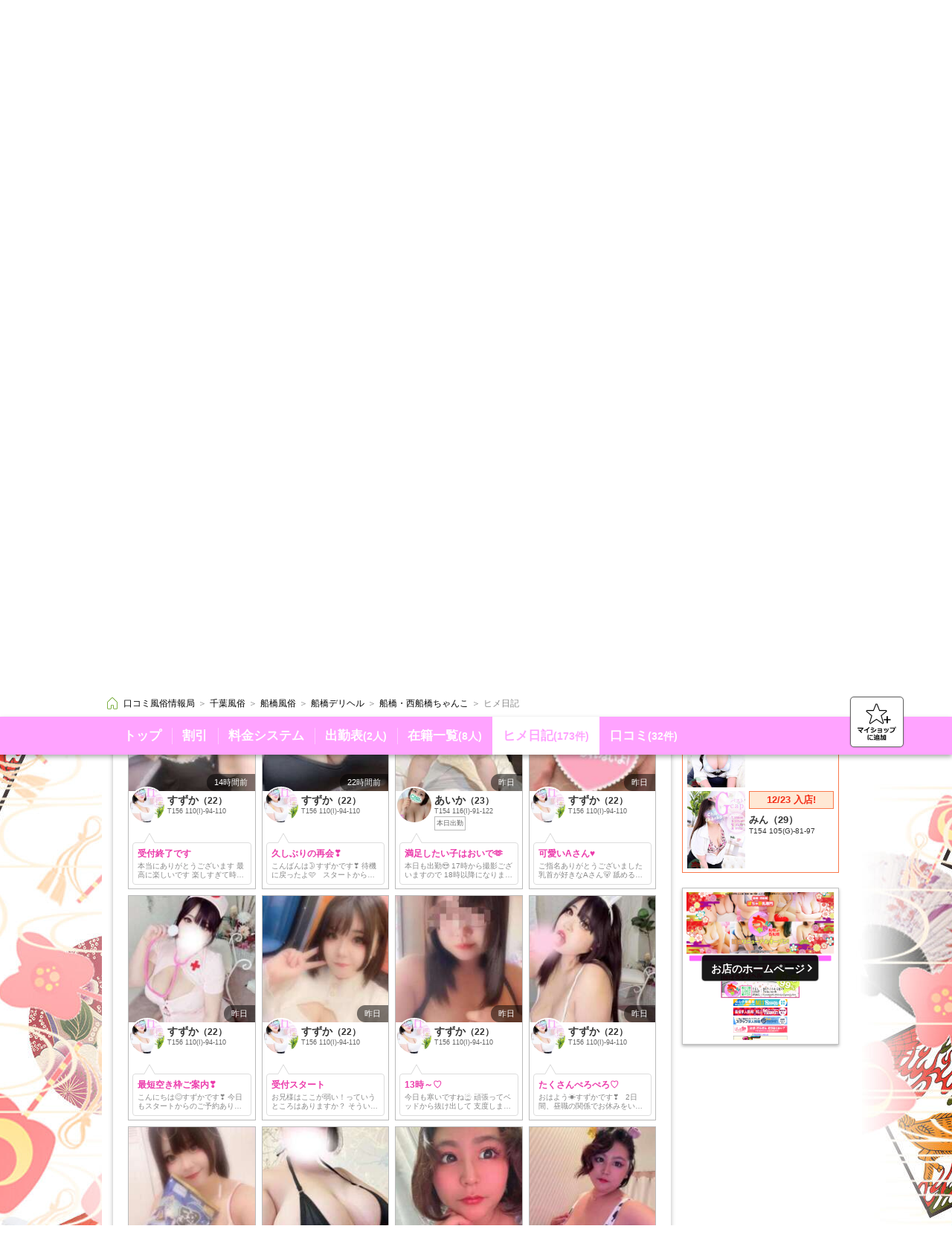

--- FILE ---
content_type: text/html; charset=UTF-8
request_url: https://fujoho.jp/index.php?p=shop_girl_blog_list&id=56659
body_size: 24810
content:
<!DOCTYPE html>
<html lang="ja">

<head>
<meta charset="UTF-8"><meta http-equiv="X-UA-Compatible" content="IE=Edge,chrome=1"><meta name="viewport" content="width=1080"><meta name="format-detection" content="telephone=no"><meta name="referrer" content="unsafe-url"><meta name="keywords" content="船橋・西船橋ちゃんこ,ぽっちゃり専門デリヘル,西船橋発・近郊,ヒメ日記"><title>ヒメ日記（173件）｜船橋・西船橋ちゃんこ（船橋/デリヘル）</title><base target="_top">
<link rel="canonical" href="https://fujoho.jp/index.php?p=shop_girl_blog_list&amp;id=56659" />
<link rel="alternate" media="handheld" href="https://fujoho.jp/index.php?p=m_shop_girl_blog_list&amp;id=56659" /><link rel="apple-touch-icon" href="favicon144x144.png"><link rel="index" href="/" /><link rel="next" href="https://fujoho.jp/index.php?p=shop_girl_blog_list&amp;id=56659&amp;b=1" /><link rel="stylesheet" href="/parts/pc_main_frame2/pc_main_frame3.min.css"><style>/* start pc_shop@pc_shop_css */body,p,table,tr,td,th,img,ul,ol,li,h1,h2,h3,h4,dt,dd,dl,hr,form,pre {margin: 0;padding: 0;border: 0;outline: 0;text-align: left;vertical-align: top;text-decoration: none;font-weight: normal;font-style: normal;font-family: 'Hiragino Kaku Gothic ProN', Meiryo, sans-serif;font-size: 12px;}body {color: #666666;background-color: #FFFFFF;-webkit-text-size-adjust: 100%;}table {border-collapse: collapse;}input,select,textarea,button {font-family: 'Hiragino Kaku Gothic ProN', Meiryo, sans-serif;font-size: 12px;margin: 0;}input,select {vertical-align: middle;}a:hover img.hover_img {filter: alpha(opacity=60);-moz-opacity: 0.6;opacity: 0.6;}a.hide_color {color: inherit;text-decoration: none;}a.hide_color:hover {color: red;text-decoration: underline;}article,aside,details,figcaption,figure,footer,header,hgroup,menu,nav,section {display: block;}#nav_pankuzu_frame {border-bottom: none;-webkit-box-shadow: none;box-shadow: none;}.clearfix:after {content: ".";display: block;clear: both;height: 0;visibility: hidden;}.clearfix {min-height: 1px;}.head_01 .head_01_img{vertical-align: middle;}.bg_custom_color {background-color: #ffffff;}.shop_custom_color {background-color: #FFA3FF;}.shop_custom_color_border {color: #FFA3FF;}.shop_custom_color_text {color: #ffffff;}.shop_common_button {color: #333333;font-size: 12px;display: inline-block;border: #707070 1px solid;border-radius: 5px;-webkit-box-shadow: #707070 0 1px 0;box-shadow: #707070 0 1px 0;background-color: #FFFFFF;text-align: center;padding: 12px;}.shop_common_change_list {font-size: 0;list-style: none;text-align: center;margin: 14px auto 4px;padding: 0;}.shop_common_change_list_item {display: inline-block;border-top: 1px solid #707070;border-left: 1px solid #707070;border-bottom: 1px solid #707070;}.shop_common_change_list_item:hover:not(.shop_common_change_list_item_active) {opacity: 1;cursor: pointer;-webkit-transition-property: all;transition-property: all;-webkit-transition-duration: 0.2s;transition-duration: 0.2s;-webkit-transition-timing-function: linear;transition-timing-function: linear;background-color: #EEEEEE;}.shop_common_change_list_item:first-of-type {border-radius: 5px 0 0 5px;}.shop_common_change_list_item:last-of-type {border-radius: 0 5px 5px 0;border-right: 1px solid #707070;}.shop_common_change_list_item:only-of-type {border-radius: 5px 5px 5px 5px;}.shop_common_change_list_item_3col {width: calc(100% / 3);}.shop_common_change_list_item_inner {color: #333333;font-size: 14px;text-align: center;display: block;width: 100%;height: 100%;-webkit-box-sizing: border-box;box-sizing: border-box;padding: 16px;}.shop_common_change_list_item_active {background-color: #707070;box-shadow: 2px 6px 10px 0px rgb(0 0 0 / 30%) inset;}.shop_common_change_list_item_active .shop_common_change_list_item_inner {color: #FFFFFF;font-weight: bold;}.shop_common_data_nothing {text-align: center;padding: 70px 10px;}.shop_common_data_nothing_text {color: #CCCCCC;font-size: 18px;font-weight: bold;}.shop_accuse {display: block;float: right;position: relative;margin: 5px 5px 0 5px;}.shop_accuse_icon {width: 16px;height: 16px;}.shop_accuse:hover .shop_accuse_tooltip {display: block;}.shop_accuse_tooltip {display: none;color: #FFFFFF;font-size: 12px;background-color: #333333;border: 1px solid #000000;position: absolute;top: -48px;left: -110px;white-space: nowrap;margin: 0 auto;padding: 8px 12px;}.shop_accuse_tooltip:after {position: absolute;border-right: 1px solid #000000;border-bottom: 1px solid #000000;display: block;-webkit-transform: rotateZ(45deg) translateX(-50%);-ms-transform: rotate(45deg) translateX(-50%);transform: rotateZ(45deg) translateX(-50%);-webkit-transform-origin: left;-ms-transform-origin: left;transform-origin: left;content: ' ';background: #333333;border-width: 1px;width: 15px;height: 15px;bottom: -8px;right: 0;}.page_zindex_header {z-index: 2000;}.fixed_header {position: relative;}.nav_pankuzu_list {-webkit-box-sizing: border-box;box-sizing: border-box;max-height: 52px;margin: 4px auto;padding-right: 80px;}.nav_pankuzu_list .nav_pankuzu_list_item .nav_pankuzu_list_item_inner {padding: 4px 0 4px 4px;}.nav_pankuzu_list .nav_pankuzu_list_item .nav_pankuzu_list_item_last {padding: 4px 0 4px 4px;}.shop_info {font-size: 0px;-webkit-box-shadow: 0px 3px 6px rgba(0, 0, 0, 0.33);box-shadow: 0px 3px 6px rgba(0, 0, 0, 0.33);position: relative;}.shop_info_list {font-size: 0;width: 976px;white-space: nowrap;margin: 0 auto;}.shop_info_item {display: inline-block;position: relative;}.shop_info_item::before {content: "";border-left: 1px solid #ffffff;position: absolute;left: 0;height: 22px;top: 50%;bottom: 50%;opacity: .4;margin: auto;}.shop_info_item:first-of-type::before {content: none;border: none;}.shop_info_item:hover {background-color: #ffffff;-webkit-transition-property: all;transition-property: all;-webkit-transition-duration: 0.2s;transition-duration: 0.2s;-webkit-transition-timing-function: linear;transition-timing-function: linear;}.shop_info_item:hover + .shop_info_item::before {border: none;-webkit-transition-property: all;transition-property: all;-webkit-transition-duration: 0.2s;transition-duration: 0.2s;-webkit-transition-timing-function: linear;transition-timing-function: linear;}.shop_info_item_active {background-color: #ffffff;}.shop_info_item_active .shop_info_item_inner {color: #FFA3FF;cursor: default;}.shop_info_item_active .shop_info_item_inner:hover {cursor: default;}.shop_info_item_active + .shop_info_item::before {border: none;}.shop_info_item_other {display: none;position: relative;}.shop_info_item_other:hover > .shop_info_item_inner {color: #FFA3FF;}.shop_info_item_other:hover [data-fp_custom_color="object"] {fill: #FFA3FF;}.shop_info_item_other:hover .shop_info_child_list {display: block;}.shop_info_item_icon {vertical-align: middle;width: 12px;height: 19px;margin-left: 6px;}.shop_info_item_inner {display: block;font-size: 17px;font-weight: bold;padding: 14px;}.shop_info_item_inner:hover {color: #FFA3FF;cursor: pointer;-webkit-transition-property: all;transition-property: all;-webkit-transition-duration: 0.2s;transition-duration: 0.2s;-webkit-transition-timing-function: linear;transition-timing-function: linear;}.shop_info_item_amount {font-size: 14px;}.shop_info_child_list {border-top: 1px solid #ffffff;-webkit-box-shadow: rgba(0, 0, 0, 0.5) 0px 6px 6px;box-shadow: rgba(0, 0, 0, 0.5) 0px 6px 6px;min-width: 200px;max-width: 400px;position: absolute;top: 100%;right: 0;cursor: pointer;display: none;white-space: normal;}.shop_info_child_list .shop_info_item {width: 100%;}.shop_info_fav_button {position: absolute;display: block;right: 0;right: calc((100% - 1150px) / 2);bottom: 16px;bottom: calc(21px / 2);width: 70px;height: 66px;border: 1px solid #666;border-radius: 5px;background-color: #FFF;box-shadow: rgba(0,0,0,0.3) 0px 0px 2px;}.shop_info_fav_button:hover {opacity: 1;cursor: pointer;-webkit-transition-property: all;transition-property: all;-webkit-transition-duration: 0.2s;transition-duration: 0.2s;-webkit-transition-timing-function: linear;transition-timing-function: linear;background-color: #EEEEEE;}.shop_info_fav_button_icon {position: absolute;width: 52px;height: 50px;display: block;margin: auto;top: 0;right: 0;bottom: 0;left: 0;}.shop_highly_rate {font-size: 0;width: 976px;background-color: #FFFFFF;border: 1px solid #666666;border-radius: 5px;text-align: center;position: relative;-webkit-box-sizing: border-box;box-sizing: border-box;margin: 14px auto 0;padding: 6px;}.shop_highly_rate::after {position: absolute;border-right: 1px solid #666666;border-bottom: 1px solid #666666;display: block;-webkit-transform: rotateZ(45deg) translateX(-50%);-ms-transform: rotate(45deg) translateX(-50%);transform: rotateZ(45deg) translateX(-50%);-webkit-transform-origin: left;-ms-transform-origin: left;transform-origin: left;content: ' ';background: #FFFFFF;width: 12px;height: 12px;left: 66px;bottom: -7px;}.shop_highly_rate_star {width: 22px;height: 22px;display: inline-block;vertical-align: middle;}.shop_highly_rate_star:nth-of-type(n+2) {margin-left: 5px;}.shop_highly_rate_text {font-size: 0;display: inline-block;vertical-align: middle;margin-left: 10px;}.shop_highly_rate_text_block {color: #333333;font-size: 15px;font-weight: bold;display: inline-block;vertical-align: middle;}.shop_highly_rate_text_kouhyouka {width: 56px;height: 21px;display: inline-block;vertical-align: middle;padding: 0 2px 4px;}.shop_highly_rate_crown {width: 49px;height: 26px;display: inline-block;vertical-align: middle;margin-left: 16px;}.shop_highly_rate_explain {display: inline-block;vertical-align: middle;-moz-text-align-last: left;text-align-last: left;margin-left: 8px;}.shop_highly_rate_explain_top {color: #000000;font-size: 12px;font-weight: bold;}.shop_highly_rate_explain_bottom {color: #666666;font-size: 10px;}.shop_description {width: 636px;margin: 0 auto;margin-top: 10px;padding: 4px 340px 10px 0;font-size: 0;position: relative;}.shop_description_name {margin: 0 auto;color: #444;font-size: 17px;font-weight: bold;line-height: 20px;white-space: nowrap;overflow: hidden;text-overflow: ellipsis;}.shop_description_text {color: #333;font-size: 12px;line-height: 14px;margin: 4px 0;white-space: nowrap;overflow: hidden;text-overflow: ellipsis;}.shop_description_text_icon {margin-right: 2px;height: 12px;vertical-align: top;}.shop_description_text_icon:nth-child(n+2) {margin-left: 8px;}.shop_description_phone {font-size: 0;position: absolute;top: 0;right: 0;display: block;max-width: 340px;white-space: nowrap;background: #F6F6F6;padding: 4px 8px;}.shop_description_phone_mita {display: inline-block;margin-right: 10px;padding: 2px;border: 1px solid #CCC;border-radius: 2px;background: #FFF;color: #333;font-size: 9px;text-align: center;vertical-align: middle;position: relative;}.shop_description_phone_mita_impact {color: #008000;font-size: 13px;font-weight: bold;}.shop_description_phone_mita:after {position: absolute;border-top: 1px solid #CCC;border-right: 1px solid #CCC;display: block;width: 10px;height: 10px;left: 100%;top: 10px;top: calc(50% - 5px);-webkit-transform: rotateZ(45deg) translateX(-50%);-ms-transform: rotate(45deg) translateX(-50%);transform: rotateZ(45deg) translateX(-50%);-webkit-transform-origin: left;-ms-transform-origin: left;transform-origin: left;content: ' ';background: #FFF;}.shop_description_phone_icon {vertical-align: middle;margin-right: 6px;}.shop_description_phone_number {display: inline-block;color: #333;font-size: 20px;font-weight: bold;vertical-align: middle;}.shop_header {position: absolute;top: 225px;width: 976px;margin: auto;right: 0;left: 0;z-index: 1;}.shop_header_img {width: 100%;}.shop_header_img_block {height: 211px;}.shop_header_girl {font-size: 0;border: 1px solid #CCCCCC;white-space: nowrap;overflow: hidden;}.shop_header_girl_item {display: inline-block;}.shop_header_girl_img {width: 133px;height: 178px;display: block;}.shop_header_girl_block {height: 180px;}.shop_header_hp {width: 100%;}.shop_header_hp_block {height: 282px;}.shop_event_banner {width: 976px;position: absolute;top: 217px;right: 0;left: 0;margin: 0 auto;padding: 0 0 20px;z-index: 1;}.shop_event_banner + .contents_container .shop_contents_main {margin-top: 162px;}.shop_event_banner_list {width: 976px;}.shop_event_banner_item {font-size: 0;width: 750px;height: 122px;}.shop_event_banner_item:nth-of-type(n+2) {margin-top: 20px;}.shop_event_banner_item:hover:not(.shop_event_banner_item_nolink) {opacity: 0.7;cursor: pointer;-webkit-transition-property: all;transition-property: all;-webkit-transition-duration: 0.2s;transition-duration: 0.2s;-webkit-transition-timing-function: linear;transition-timing-function: linear;}.shop_event_banner_item_inner {display: block;width: 100%;}.shop_event_banner_item_img {width: 100%;}.shop_event_banner_item_text {color: #333333;font-size: 30px;font-weight: bold;line-height: 80px;border: #c0c9ca 1px solid;-webkit-box-sizing: border-box;box-sizing: border-box;background-color: #FFFFFF;background-image: url("https://img.fujoho.jp/share/fa/chevron-right-solid_333333.svg");background-position: top 50% right 8px;background-size: 12px 17px;background-repeat: no-repeat;white-space: nowrap;overflow: hidden;text-overflow: ellipsis;padding: 20px 30px 20px 10px;}.contents_container {overflow: hidden;padding-bottom: 10px;}.shop_contents {font-size: 0;position: relative;width: 976px;margin: 0 auto;}.shop_contents_main {display: inline-block;width: 750px;-webkit-box-shadow: 0 2px 6px rgba(0, 0, 0, 0.3);box-shadow: 0 2px 6px rgba(0, 0, 0, 0.3);background: #FFF;}.shop_contents_main_title {font-size: 20px;font-weight: bold;word-break: break-all;padding: 15px;}.shop_contents_main_title_small {font-size: 15px;}.shop_contents_main_body {position: relative;padding: 20px 20px;}.shop_contents_side {width: 211px;float: right;}.side_menu:nth-of-type(n+2) {margin-top: 20px;}.side_menu_item {width: 100%;}.side_menu_item:nth-of-type(n+2) {margin-top: 3px;}.side_menu_kyokuwari {border: 1px solid #FF250C;border-radius: 5px;background-color: #fff598;display: block;width: 100%;-webkit-box-sizing: border-box;box-sizing: border-box;margin-bottom: 9px;padding: 3px;background-image: url("https://img.fujoho.jp/share/fa/chevron-right-solid_ff2a0f.svg");background-position: top 70% right 6px;background-size: 8px 12px;background-repeat: no-repeat;}.side_menu_kyokuwari:hover {opacity: 0.7;cursor: pointer;-webkit-transition-property: all;transition-property: all;-webkit-transition-duration: 0.2s;transition-duration: 0.2s;-webkit-transition-timing-function: linear;transition-timing-function: linear;}.side_menu_kyokuwari_top {font-size: 0;position: relative;margin-bottom: 8px;}.side_menu_kyokuwari_middle {font-size: 0;text-align: center;white-space: nowrap;word-break: break-all;line-height: 26px;padding: 0 18px 0 10px;}.side_menu_kyokuwari_bottom {color: #82612f;font-size: 10px;text-align: center;-webkit-transform: scale(0.8);-ms-transform: scale(0.8);transform: scale(0.8);padding: 0 4px;}.side_menu_kyokuwari_callout {color: #FFFFFF;font-size: 14px;font-weight: bold;background-color: #FF250C;border-radius: 3px;display: inline-block;vertical-align: middle;position: relative;margin-right: 2px;padding: 2px 4px;}.side_menu_kyokuwari_callout::after {position: absolute;border-right: 1px solid #FF250C;border-bottom: 1px solid #FF250C;display: block;-webkit-transform: rotateZ(45deg) translateX(-50%);-ms-transform: rotate(45deg) translateX(-50%);transform: rotateZ(45deg) translateX(-50%);-webkit-transform-origin: left;-ms-transform-origin: left;transform-origin: left;content: ' ';background: #FF250C;width: 8px;height: 8px;left: 66px;bottom: -5px;}.side_menu_kyokuwari_callout_wide {color: #FFFFFF;font-size: 14px;font-weight: bold;background-color: #FF250C;border-radius: 3px;vertical-align: middle;position: relative;margin-right: 2px;text-align: center;padding: 2px 4px;}.side_menu_kyokuwari_callout_wide::after {position: absolute;border-right: 1px solid #FF250C;border-bottom: 1px solid #FF250C;display: block;-webkit-transform: rotateZ(45deg) translateX(-50%);-ms-transform: rotate(45deg) translateX(-50%);transform: rotateZ(45deg) translateX(-50%);-webkit-transform-origin: left;-ms-transform-origin: left;transform-origin: left;content: ' ';background: #FF250C;width: 8px;height: 8px;left: 50%;bottom: -5px;}.side_menu_kyokuwari_callout_sub {font-size: 12px;}.side_menu_kyokuwari_badge {font-size: 0;background-color: #ee043c;border-radius: 3px;display: inline-block;position: absolute;top: 0;right: 0;padding: 2px 3px;}.side_menu_kyokuwari_badge_icon {width: 10px;height: 9px;vertical-align: middle;}.side_menu_kyokuwari_badge_text {vertical-align: middle;color: #ffffff;font-size: 14px;font-weight: bold;}.side_menu_kyokuwari_value {color: #FB0000;text-shadow: 2px 1px 0 #FFFCDF;font-size: 22px;font-weight: bold;vertical-align: middle;}.side_menu_kyokuwari_unit {color: #333333;font-size: 12px;font-weight: bold;vertical-align: middle;margin: 0 2px;}.side_menu_girl {font-size: 0;background-color: #F23A46;border-radius: 5px;background-image: url("https://img.fujoho.jp/share/fa/chevron-right-solid_ffffff.svg");background-position: top 50% right 6px;background-size: 8px 12px;background-repeat: no-repeat;display: block;padding: 5px 8px;}.side_menu_girl:hover {opacity: 0.7;cursor: pointer;-webkit-transition-property: all;transition-property: all;-webkit-transition-duration: 0.2s;transition-duration: 0.2s;-webkit-transition-timing-function: linear;transition-timing-function: linear;}.side_menu_girl_icon {width: 38px;height: 38px;display: inline-block;vertical-align: middle;margin-right: 6px;}.side_menu_girl_word {height: 36px;display: inline-block;vertical-align: middle;}.side_menu_work {font-size: 0;background-color: #0082CC;border-radius: 5px;background-image: url("https://img.fujoho.jp/share/fa/chevron-right-solid_ffffff.svg");background-position: top 50% right 6px;background-size: 8px 12px;background-repeat: no-repeat;display: block;padding: 5px 8px;}.side_menu_work:hover {opacity: 0.7;cursor: pointer;-webkit-transition-property: all;transition-property: all;-webkit-transition-duration: 0.2s;transition-duration: 0.2s;-webkit-transition-timing-function: linear;transition-timing-function: linear;}.side_menu_work_icon {width: 38px;height: 38px;display: inline-block;vertical-align: middle;margin-right: 6px;}.side_menu_work_word {height: 36px;display: inline-block;vertical-align: middle;}.side_menu_report_wanted {font-size: 0;background-color: #FFFFFF;height: 38px;line-height: 38px;border: 1px solid #826B3B;border-radius: 5px;-webkit-box-shadow: #826B3B 0 1px 0;box-shadow: #826B3B 0 1px 0;background-image: url("https://img.fujoho.jp/share/fa/chevron-right-solid_826b3b.svg");background-position: top 50% right 6px;background-size: 8px 12px;background-repeat: no-repeat;display: block;padding: 4px 8px;}.side_menu_report_wanted:hover {opacity: 0.7;cursor: pointer;-webkit-transition-property: all;transition-property: all;-webkit-transition-duration: 0.2s;transition-duration: 0.2s;-webkit-transition-timing-function: linear;transition-timing-function: linear;}.side_menu_report_wanted_icon {width: 38px;height: 29px;display: inline-block;vertical-align: middle;margin-right: 6px;}.side_menu_report_wanted_word {height: 14px;display: inline-block;vertical-align: middle;}.side_menu_report_post {font-size: 0;background-color: #FFFFFF;height: 38px;line-height: 38px;border: 1px solid #826B3B;border-radius: 5px;-webkit-box-shadow: #826B3B 0 1px 0;box-shadow: #826B3B 0 1px 0;background-image: url("https://img.fujoho.jp/share/fa/chevron-right-solid_826b3b.svg");background-position: top 50% right 6px;background-size: 8px 12px;background-repeat: no-repeat;display: block;padding: 4px 8px;}.side_menu_report_post:hover {opacity: 0.7;cursor: pointer;-webkit-transition-property: all;transition-property: all;-webkit-transition-duration: 0.2s;transition-duration: 0.2s;-webkit-transition-timing-function: linear;transition-timing-function: linear;}.side_menu_report_post_icon {width: 38px;height: 28px;display: inline-block;vertical-align: middle;margin-right: 6px;}.side_menu_report_post_word {height: 14px;display: inline-block;vertical-align: middle;}.side_menu + .side_event {margin-top: 20px;}.side_menu + .side_girl {margin-top: 20px;}.side_menu + .side_iframe {margin-top: 20px;}.side_event_item {font-size: 0;width: 100%;}.side_event_item:nth-of-type(n+2) {margin-top: 10px;}.side_event_item:hover:not(.side_event_item_noeffect) {opacity: 0.7;cursor: pointer;-webkit-transition-property: all;transition-property: all;-webkit-transition-duration: 0.2s;transition-duration: 0.2s;-webkit-transition-timing-function: linear;transition-timing-function: linear;}.side_event_inner {display: block;width: 100%;}.side_event_img {width: 100%;}.side_event_text {color: #333333;font-size: 14px;font-weight: bold;word-break: break-all;border: #c0c9ca 1px solid;-webkit-box-sizing: border-box;box-sizing: border-box;background-color: #FFFFFF;background-image: url("https://img.fujoho.jp/share/fa/chevron-right-solid_333333.svg");background-position: top 50% right 8px;background-size: 7px 11px;background-repeat: no-repeat;padding: 20px 16px 20px 10px;}.side_event + .side_girl {margin-top: 20px;}.side_event + .side_iframe {margin-top: 20px;}.side_girl {display: block;}.side_girl:hover {opacity: 0.7;cursor: pointer;-webkit-transition-property: all;transition-property: all;-webkit-transition-duration: 0.2s;transition-duration: 0.2s;-webkit-transition-timing-function: linear;transition-timing-function: linear;}.side_girl_header {font-size: 0;width: 100%;display: block;-webkit-box-sizing: border-box;box-sizing: border-box;padding: 8px 7px;}.side_girl_header:hover {opacity: 0.7;cursor: pointer;-webkit-transition-property: all;transition-property: all;-webkit-transition-duration: 0.2s;transition-duration: 0.2s;-webkit-transition-timing-function: linear;transition-timing-function: linear;}.side_girl_title {height: 14px;display: inline-block;margin: 5px 0;}.side_girl_more {color: #ffffff;font-size: 12px;display: block;background-color: rgba(0, 0, 0, 0.3);border-radius: 3px;float: right;line-height: 18px;padding: 3px 10px;}.side_girl_body {width: 100%;-webkit-box-sizing: border-box;box-sizing: border-box;padding: 5px 6px;}.side_girl_item {font-size: 0;}.side_girl_item:nth-of-type(n+2) {margin-top: 5px;}.side_girl_image {display: inline-block;width: 78px;}.side_girl_info {display: inline-block;width: 114px;width: calc(100% - 78px - 5px);margin-left: 5px;}.side_girl_attention {font-size: 0;border: 1px solid;padding: 2px;}.side_girl_attention_text {font-size: 13px;font-weight: bold;}.side_girl_attention_normal {font-weight: normal;}.side_girl_top {font-size: 13px;}.side_girl_bottom {font-size: 13px;}.side_girl_copy {color: #EF1E73;font-size: 11px;white-space: nowrap;overflow: hidden;text-overflow: ellipsis;margin-top: 6px;}.side_girl_name {color: #333333;font-size: 13px;font-weight: bold;white-space: nowrap;overflow: hidden;text-overflow: ellipsis;}.side_girl_size {color: #333333;font-size: 10px;white-space: nowrap;overflow: hidden;text-overflow: ellipsis;}.side_girl_discount .side_girl_header {background-color: #EC4E8E;}.side_girl_discount .side_girl_body {border: 1px solid #EC4E8E;}.side_girl_discount .side_girl_attention {color: #DE005A;border-color: #EC4E8E;background-color: #FFF1F1;}.side_girl_discount .side_girl_top {font-size: 0;font-weight: bold;}.side_girl_discount .side_girl_bottom {font-size: 12px;font-weight: bold;}.side_girl_discount .side_girl_attention_text {font-size: 12px;display: inline-block;vertical-align: middle;}.side_girl_discount .side_girl_attention_normal {color: #DE005A;font-size: 12px;}.side_girl_discount .side_girl_attention_icon {width: 13px;height: 13px;display: inline-block;vertical-align: middle;margin-right: 2px;}.side_girl_notime .side_girl_header {background-color: #7449CF;}.side_girl_notime .side_girl_body {border: 1px solid #7449CF;}.side_girl_notime .side_girl_attention {color: #5014CE;border-color: #5D37AE;background-color: #F7F3FF;text-align: center;}.side_girl_notime .side_girl_top {font-weight: bold;}.side_girl_notime .side_girl_attention_normal {font-size: 10px;}.side_girl_notime .side_girl_bottom {font-size: 11px;font-weight: normal;}.side_girl_good .side_girl_header {background-color: #36A528;}.side_girl_good .side_girl_body {border: 1px solid #36A528;}.side_girl_good .side_girl_attention {color: #007516;border-color: #36A528;background-color: #F9FFF3;}.side_girl_good .side_girl_top {font-weight: bold;}.side_girl_good .side_girl_bottom {font-weight: bold;}.side_girl_good .side_girl_attention_normal {font-size: 10px;}.side_girl_new .side_girl_header {background-color: #F9794C;}.side_girl_new .side_girl_body {border: 1px solid #F9794C;}.side_girl_new .side_girl_attention {color: #F32E18;border-color: #F9794C;background-color: #FFE8D4;}.side_girl_new .side_girl_top {font-weight: bold;text-align: center;}.side_girl_new .side_girl_attention_normal {font-size: 10px;}.side_girl + .side_girl {margin-top: 20px;}.side_girl + .side_iframe {margin-top: 20px;}.side_iframe {width: 100%;height: 211px;position: relative;display: block;background-color: #FFFFFF;border: 1px solid #c2c2c2;-webkit-box-sizing: border-box;box-sizing: border-box;overflow: hidden;-webkit-box-shadow: 0 2px 4px 0 rgba(0, 0, 0, 0.3);box-shadow: 0 2px 4px 0 rgba(0, 0, 0, 0.3);margin: 0 auto;}.side_iframe:hover {opacity: 0.7;cursor: pointer;-webkit-transition-property: all;transition-property: all;-webkit-transition-duration: 0.2s;transition-duration: 0.2s;-webkit-transition-timing-function: linear;transition-timing-function: linear;}.side_iframe_shell {width: 199px;width: calc(100% - 10px);height: 199px;height: calc(100% - 10px);overflow: hidden;display: block;position: absolute;top: 5px;left: 5px;background-color: rgba(0, 0, 0, 0);}.side_iframe_object {width: 1280px;height: 1280px;pointer-events: none;overflow: hidden;border: none;-webkit-transform: scale(0.155);-ms-transform: scale(0.155);transform: scale(0.155);-webkit-transform-origin: 0 0;-ms-transform-origin: 0 0;transform-origin: 0 0;cursor: none;}.side_iframe_button {color: #FFFFFF;font-size: 14px;display: block;position: absolute;top: 50%;left: 50%;margin: -16px 0 0 -80px;border: 1px solid rgba(255, 255, 255, 0.59);border-radius: 5px;background-color: rgba(0, 0, 0, 0.9);background-image: url("https://img.fujoho.jp/share/fa/chevron-right-solid_ffffff.svg");background-repeat: no-repeat;background-position: top 50% right 8px;background-size: 6px 14px;width: 158px;height: 36px;text-align: center;line-height: 36px;font-weight: bold;padding: 0 14px 0 8px;-webkit-box-sizing: border-box;box-sizing: border-box;}.shop_contents_bg {position: absolute;top: 0;bottom: 0;width: 500px;background-repeat: repeat-y;}.shop_contents_bg_left {left: -515px;background-image:url("https://img.fujoho.jp/public/img_shop/shop_bg_img_left_60321c04b92364.52317110.jpg");background-position: top 0 right 0;}.shop_contents_bg_right {right: -515px;background-image:url("https://img.fujoho.jp/public/img_shop/shop_bg_img_right_60321c0495bdc4.09246718.jpg");background-position: top 0 left 0;}.bottom_button {font-size: 0;width: 976px;margin: 10px auto;}.bottom_button_item {color: #696969;font-size: 12px;border: #aeaeae solid 1px;padding: 6px 18px 6px 28px;background-image: url("https://img.fujoho.jp/share/fa/chevron-left-solid_8e8e8e.svg");background-position: top 50% left 10px;background-size: 7px 12px;background-repeat: no-repeat;}.bottom_button_item:hover {opacity: 1;cursor: pointer;-webkit-transition-property: all;transition-property: all;-webkit-transition-duration: 0.2s;transition-duration: 0.2s;-webkit-transition-timing-function: linear;transition-timing-function: linear;background-color: #EEEEEE;}.bottom_button_item:nth-of-type(n+2) {margin-left: 10px;}/* end pc_shop@pc_shop_css */</style>
<style>.shop_header_img_block + .contents_container .shop_contents {padding-top: 231px;}.shop_header_girl_block + .contents_container .shop_contents {padding-top: 200px;}.shop_header_hp_block + .contents_container .shop_contents {padding-top: 302px;}.shop_top_button {font-size: 0;width: 976px;position: absolute;top: 217px;right: 0;left: 0;margin: 0 auto;padding: 0 0 20px;z-index: 1;}.shop_top_button_item {font-size: 14px;padding: 7px 12px;}.shop_top_button_item:nth-of-type(n+2) {margin-left: 4px;}.shop_top_button + .contents_container .shop_contents_main_girl {margin-top: 57px;}.shop_contents_side {position: relative;z-index: 2;}.shop_contents_main_box_amount {color: #666666;font-size: 14px;display: inline-block;padding: 7px 0;}.shop_contents_main_box_pager {font-size: 0;float: right;}.shop_contents_main_box_pager_back {color: #333333;font-size: 14px;border: 1px solid #333333;border-radius: 5px 0 0 5px;background-image: url("https://img.fujoho.jp/share/fa/chevron-left-solid_333333.svg");background-position: top 50% left 10px;background-size: 6px 10px;background-repeat: no-repeat;-webkit-box-shadow: none;box-shadow: none;padding: 6px 20px 6px 28px;}.shop_contents_main_box_pager_back:hover:not(.shop_contents_main_box_pager_disable) {opacity: 0.7;cursor: pointer;-webkit-transition-property: all;transition-property: all;-webkit-transition-duration: 0.2s;transition-duration: 0.2s;-webkit-transition-timing-function: linear;transition-timing-function: linear;background-color: #EEEEEE;}.shop_contents_main_box_pager_next {color: #333333;font-size: 14px;border: 1px solid #333333;border-radius: 0 5px 5px 0;background-image: url("https://img.fujoho.jp/share/fa/chevron-right-solid_333333.svg");background-position: top 50% right 10px;background-size: 6px 10px;background-repeat: no-repeat;-webkit-box-shadow: none;box-shadow: none;margin-left: 2px;padding: 6px 28px 6px 20px;}.shop_contents_main_box_pager_next:hover:not(.shop_contents_main_box_pager_disable) {opacity: 0.7;cursor: pointer;-webkit-transition-property: all;transition-property: all;-webkit-transition-duration: 0.2s;transition-duration: 0.2s;-webkit-transition-timing-function: linear;transition-timing-function: linear;background-color: #EEEEEE;}.shop_contents_main_box_pager_disable {color: #CBCBCB;border-color: #CBCBCB;}.shop_contents_main_box_pager_disable.shop_contents_main_box_pager_back {background-image: url("https://img.fujoho.jp/share/fa/chevron-left-solid_cbcbcb.svg");}.shop_contents_main_box_pager_disable.shop_contents_main_box_pager_next {background-image: url("https://img.fujoho.jp/share/fa/chevron-right-solid_cbcbcb.svg");}.shop_contents_main_blog {font-size: 0;display: -webkit-box;display: -ms-flexbox;display: flex;-webkit-box-pack: start;-ms-flex-pack: start;justify-content: flex-start;-ms-flex-wrap: wrap;flex-wrap: wrap;margin: 20px auto 0;padding: 0 0 20px;}.shop_contents_main_blog_box {display: inline-block;vertical-align: top;width: 170px;width: calc((100% - 24px) / 4);-webkit-box-sizing: border-box;box-sizing: border-box;background-color: #FFFFFF;white-space: nowrap;border: 1px solid #BBBBBB;}.shop_contents_main_blog_box:nth-of-type(n+2) {margin-left: 8px;}.shop_contents_main_blog_box:nth-of-type(4n+1) {margin-left: 0;}.shop_contents_main_blog_box:nth-of-type(n+5) {margin-top: 8px;}.shop_contents_main_blog_box:hover {outline: 1px solid #FF0000;background-color: #FFFFDD;border-color: #FF0000;}.shop_contents_main_blog_inner {font-size: 0;display: block;padding: 0 0 5px;}.shop_contents_main_blog_img {font-size: 0;width: 100%;text-align: center;position: relative;margin: 0;}.shop_contents_main_blog_img_object {width: 100%;height: inherit;-o-object-fit: cover;object-fit: cover;-webkit-box-sizing: border-box;box-sizing: border-box;}.shop_contents_main_blog_img_movie_mark {width: 72px;height: 72px;position:absolute;top: 0;bottom: 0;left: 0;right: 0;margin: auto;}.shop_contents_main_blog_img_time {color: #FFFFFF;font-size: 11px;background-color: rgba(0, 0, 0, 0.5);border-radius: 20px 0 0 20px;position: absolute;bottom: 0;right: 0;padding: 4px 10px;}.shop_contents_main_blog_img_gif {color: #FFFFFF;font-size: 11px;background-color: rgba(0, 0, 0, 0.5);border-radius: 20px 0 0 20px;position: absolute;bottom: 25px;right: 0;padding: 4px 10px;}.shop_contents_main_blog_profile_img {display: inline-block;vertical-align: top;position: relative;width: 50px;height: 50px;}.shop_contents_main_blog_profile_img_object {width: 46px;height: 46px;-o-object-fit: cover;object-fit: cover;border: 2px solid #FFFFFF;border-radius: 50%;position: absolute;top: -6px;}.shop_contents_main_blog_profile {display: inline-block;vertical-align: top;width: 117px;width: calc(100% - 50px);height: 65px;-webkit-box-sizing: border-box;box-sizing: border-box;padding-left: 2px;}.shop_contents_main_blog_profile_name {color: #333333;font-size: 14px;font-weight: bold;text-overflow: ellipsis;overflow: hidden;white-space: nowrap;margin-top: 4px;}.shop_contents_main_blog_profile_name_age {font-size: 12px;}.shop_contents_main_blog_profile_size {color: #666666;font-size: 9px;text-overflow: ellipsis;overflow: hidden;white-space: nowrap;}.shop_contents_main_blog_profile_status {font-size: 0;max-width: 117px;overflow: hidden;}.shop_contents_main_blog_profile_status_text {color: #606060;font-size: 9px;border: 1px solid #BBBBBB;display: inline-block;background-color: #FFFFFF;margin-top: 2px;padding: 2px;}.shop_contents_main_blog_profile_status_text:nth-of-type(n+2) {margin-left: 2px;}.shop_contents_main_blog_post {width: 159px;width: calc(100% - 10px);-webkit-box-sizing: border-box;box-sizing: border-box;border: 1px solid #DDDDDD;border-radius: 4px;background-color: #FFFFFF;position: relative;white-space: normal;margin: 4px auto 0;padding: 6px;}.shop_contents_main_blog_post::after, .shop_contents_main_blog_post::before {left: 14px;margin: auto;border: solid transparent;content: " ";height: 0;width: 0;position: absolute;pointer-events: none;}.shop_contents_main_blog_post::before {bottom: 100%;border-color: transparent transparent #DDDDDD transparent;border-width: 0 8px 14px 8px;}.shop_contents_main_blog_post::after {bottom: 94%;bottom: calc(100% - 2px);border-width: 0 8px 14px 8px;border-color: transparent transparent #FFFFFF transparent;}.shop_contents_main_blog_post_title {color: #EC3BAB;font-size: 12px;font-weight: bold;overflow: hidden;white-space: nowrap;text-overflow: ellipsis;}.shop_contents_main_blog_post_text {color: #888888;font-size: 10px;line-height: 12px;word-break: break-all;height: 24px;overflow: hidden;display: -webkit-box;-webkit-box-orient: vertical;-webkit-line-clamp: 2;margin-top: 2px;}.bottom_pager {font-size: 0;display: inline-block;text-align: center;}.bottom_pager_area {font-size: 0;display: block;text-align: center;white-space: nowrap;margin: 20px auto 0;}.bottom_pager_button_left {color: #333333;font-size: 15px;text-align: center;vertical-align: middle;width: 151px;border: 1px solid #333333;border-radius: 4px 0 0 4px;background: #FFFFFF;background-image: url("https://img.fujoho.jp/share/fa/chevron-left-solid_333333.svg");background-position: top 50% left 10px;background-size: 6px 10px;background-repeat: no-repeat;-webkit-box-shadow: none;box-shadow: none;-webkit-box-sizing: border-box;box-sizing: border-box;padding: 6px 20px 6px 28px;}.bottom_pager_button_left:hover:not(.bottom_pager_button_disable) {opacity: 0.7;cursor: pointer;-webkit-transition-property: all;transition-property: all;-webkit-transition-duration: 0.2s;transition-duration: 0.2s;-webkit-transition-timing-function: linear;transition-timing-function: linear;background-color: #EEEEEE;}.bottom_pager_button_right {color: #333333;font-size: 15px;text-align: center;vertical-align: middle;width: 151px;border: 1px solid #333333;border-radius: 0 4px 4px 0;background: #FFFFFF;background-image: url("https://img.fujoho.jp/share/fa/chevron-right-solid_333333.svg");background-position: top 50% right 10px;background-size: 6px 10px;background-repeat: no-repeat;-webkit-box-shadow: none;box-shadow: none;-webkit-box-sizing: border-box;box-sizing: border-box;padding: 6px 28px 6px 20px;}.bottom_pager_button_right:hover:not(.bottom_pager_button_disable) {opacity: 0.7;cursor: pointer;-webkit-transition-property: all;transition-property: all;-webkit-transition-duration: 0.2s;transition-duration: 0.2s;-webkit-transition-timing-function: linear;transition-timing-function: linear;background-color: #EEEEEE;}.bottom_pager_button_disable {color: #CBCBCB;border-color: #CBCBCB;}.bottom_pager_button_disable.bottom_pager_button_left {background-image: url("https://img.fujoho.jp/share/fa/chevron-left-solid_cbcbcb.svg");}.bottom_pager_button_disable.bottom_pager_button_right {background-image: url("https://img.fujoho.jp/share/fa/chevron-right-solid_cbcbcb.svg");}.bottom_pager_number {font-size: 0;display: inline-block;vertical-align: middle;min-width: 125px;padding: 0 20px;}.bottom_pager_number_item {color: #333333;font-size: 15px;text-align: center;display: inline-block;vertical-align: middle;width: 42px;height: 42px;line-height: 42px;border-radius: 50% 50% 50% 50%;}.bottom_pager_number_item:hover:not(.bottom_pager_number_item_active):not(.bottom_pager_number_item_dot) {opacity: 0.9;cursor: pointer;-webkit-transition-property: all;transition-property: all;-webkit-transition-duration: 0.2s;transition-duration: 0.2s;-webkit-transition-timing-function: linear;transition-timing-function: linear;background-color: #EEEEEE;}.bottom_pager_number_item_inner {color: #333333;font-size: 15px;display: block;width: 100%;height: 100%;border-radius: 50% 50% 50% 50%;}.bottom_pager_number_item_dot {width: 16px;}.bottom_pager_number_item_active {background-color: #EEEEEE;}.bottom_pager_text {color: #585858;font-size: 12px;text-align: center;margin: 10px auto 0;}.shop_contents_main_blog_box_fav_girl_unregistered,.shop_contents_main_blog_box_fav_girl_registered {position: relative;border: 1px solid #f883ad;}.shop_contents_main_blog_box_fav_girl_unregistered {background-color: #f883ad;}.shop_contents_main_blog_fav_girl_locked_mark,.shop_contents_main_blog_fav_girl_unlocked_mark {position: absolute;top: 0;left: 0;display: block;width: 40px;height: auto;pointer-events: none;}.shop_contents_main_blog_img_fav_girl_sign {position: absolute;top: 50%;left: 50%;display: block;transform: translate(-50%, -50%);width: 125px;height: auto;}.shop_contents_main_blog_img_fav_girl_movie_mark {position: absolute;right: 4px;bottom: 29px;display: block;width: 25px;height: auto;}.shop_contents_main_blog_box_fav_girl_unregistered:not(:hover) .shop_contents_main_blog_profile_name {color: #ffffff;}.shop_contents_main_blog_box_fav_girl_unregistered:not(:hover) .shop_contents_main_blog_profile_size {color: #ffffff;}.shop_contents_main_blog_box_fav_girl_unregistered:not(:hover) .shop_contents_main_blog_shop_info {color: #333333;}.shop_contents_main_blog_post_text_fav_girl_blur {display: block;width: 100%;height: 100%;}</style>
<script>(function(w,d,s,l,i){ w[l]=w[l]||[];w[l].push({ 'gtm.start':
new Date().getTime(),event:'gtm.js'});var f=d.getElementsByTagName(s)[0],
j=d.createElement(s),dl=l!='dataLayer'?'&l='+l:'';j.async=true;j.src=
'https://www.googletagmanager.com/gtm.js?id='+i+dl;f.parentNode.insertBefore(j,f);
})(window,document,'script','dataLayer','GTM-WSHWSL7');</script>
<script async src="https://www.googletagmanager.com/gtag/js?id=G-28LFXH01BH"></script><script>
  window.dataLayer = window.dataLayer || [];
  function gtag(){ dataLayer.push(arguments);}
  gtag('js', new Date());

  gtag('config', 'G-28LFXH01BH');
</script><script async src="https://www.googletagmanager.com/gtag/js?id=G-SM60FQVSCL"></script><script>window.dataLayer = window.dataLayer || [];function gtag(){ dataLayer.push(arguments);}gtag('js', new Date());gtag('config', 'G-SM60FQVSCL');</script><script type="text/javascript" src="https://img.fujoho.jp/share/jquery-1.12.4.min.js"></script><script type="text/javascript">$(function () { $('a[href^="#"]').click(function () { var t = $(this).attr("href"), n = $("#" == t || "" == t ? "html" : t).offset().top; return $("body,html").animate({ scrollTop: n }, 400, "swing"), !1 }) });</script><script type="text/javascript" src="/parts/rollover.js"></script><script type="text/javascript" src="/parts/autosize-master/dist/autosize_fix_for_safari.min.js"></script><script type="text/javascript">$(document).ready(function () { autosize(document.querySelectorAll('textarea')); });</script><!--[if lt IE 9]><script type="text/javascript" src="/parts/jquery.autosize/jquery.autosize.min.js"></script><script type="text/javascript">$(document).ready(function(){ $('textarea').autosize();});</script><![endif]--><!--[if lt IE 9]><script src="https://img.fujoho.jp/share/html5shiv-master/dist/html5shiv-printshiv.min.js"></script><![endif]--></head><body ontouchstart=""><noscript><iframe src="https://www.googletagmanager.com/ns.html?id=GTM-WSHWSL7" height="0" width="0" style="display:none;visibility:hidden"></iframe></noscript>
<header data-fp_menu_follow="head_frame" class="page_zindex_header head_frame"><nav class="head_01"><a href="/" class="head_site_logo"><img src="/parts/pc_main_frame2/img/fujoho_logo_500x115.tiny.png" width="250" alt="口コミ風俗情報局" class="head_01_img"></a><a href="/index.php?p=about_user_rank2" class="head_01_link" rel="nofollow"><img src="/parts/pc_main_frame2/img/header_catch_422x66.tiny.png" width="211" height="33" alt="口コミが信用できるサイト"></a><span class="head_01_count">15,815</span>店舗<span class="head_01_count">366,526</span>口コミ掲載！<div class="head_right_btn_list clearfix"><a href="https://fujoho.jp/index.php?p=login" class="head_right_btn" rel="nofollow"><img src="/parts/pc_main_frame2/img/header_menu_mypage_100x100.tiny.png" width="50" height="50" alt="マイページ"></a><a href="/index.php?p=search" data-src="/index.php?p=search_js" class="head_right_btn search-link" rel="nofollow"><img src="/parts/pc_main_frame2/img/header_menu_search_100x100.tiny.png" width="50" height="50" alt="検索"></a><a href="/index.php" class="head_right_btn"><img src="/parts/pc_main_frame2/img/header_menu_top_100x100.tiny.png" width="50" height="50" alt="トップ"></a></div></nav></header><nav data-fp_menu_follow="fixed_header" class="page_zindex_header fixed_header"><div id="nav_pankuzu_frame"><ul data-fp_menu_follow="topic_path" class="nav_pankuzu_list" itemscope itemtype="http://schema.org/BreadcrumbList"><li class="nav_pankuzu_list_item"><a class="nav_pankuzu_list_item_inner" href="/"><span>口コミ風俗情報局</span></a></li>
<li  class="nav_pankuzu_list_item"  itemprop="itemListElement" itemscope itemtype="http://schema.org/ListItem"><a  class="nav_pankuzu_list_item_inner"  itemprop="item" href="/index.php?p=shop_list&amp;t=12"><span itemprop="name">千葉風俗</span></a><meta itemprop="position" content="1"></li><li  class="nav_pankuzu_list_item"  itemprop="itemListElement" itemscope itemtype="http://schema.org/ListItem"><a  class="nav_pankuzu_list_item_inner"  itemprop="item" href="/index.php?p=shop_list&amp;s=123"><span itemprop="name">船橋風俗</span></a><meta itemprop="position" content="2"></li><li  class="nav_pankuzu_list_item"  itemprop="itemListElement" itemscope itemtype="http://schema.org/ListItem"><a  class="nav_pankuzu_list_item_inner"  itemprop="item" href="/index.php?p=shop_list&amp;s=123&amp;k=2"><span itemprop="name">船橋デリヘル</span></a><meta itemprop="position" content="3"></li><li class="nav_pankuzu_list_item" itemprop="itemListElement" itemscope itemtype="http://schema.org/ListItem"><a class="nav_pankuzu_list_item_inner" itemprop="item" href="/index.php?p=shop&id=56659"><span itemprop="name">船橋・西船橋ちゃんこ</span></a><meta itemprop="position" content="4"></li><li class="nav_pankuzu_list_item" itemprop="itemListElement" itemscope itemtype="http://schema.org/ListItem"><span class="nav_pankuzu_list_item_last" itemprop="name">ヒメ日記</span><meta itemprop="position" content="5"></li>
</ul></div><div class="shop_info shop_custom_color"><ul class="shop_info_list"><li class="shop_info_item"><a class="shop_info_item_inner shop_custom_color_text" href="/index.php?p=shop&id=56659">トップ</a></li><li class="shop_info_item"><a class="shop_info_item_inner shop_custom_color_text" href="/index.php?p=shop_event_list&id=56659">割引</a></li><li class="shop_info_item"><a class="shop_info_item_inner shop_custom_color_text" href="/index.php?p=shop_system&id=56659">料金システム</a></li><li class="shop_info_item"><a class="shop_info_item_inner shop_custom_color_text" href="/index.php?p=shop_info&id=56659">出勤表<span class="shop_info_item_amount">(2人)</span></a></li><li class="shop_info_item"><a class="shop_info_item_inner shop_custom_color_text" href="/index.php?p=shop_girl_list&id=56659">在籍一覧<span class="shop_info_item_amount">(8人)</span></a></li><li class="shop_info_item shop_info_item_active"><a class="shop_info_item_inner shop_custom_color_text" href="/index.php?p=shop_girl_blog_list&id=56659">ヒメ日記<span class="shop_info_item_amount">(173件)</span></a></li><li class="shop_info_item"><a class="shop_info_item_inner shop_custom_color_text" href="/index.php?p=shop_repo_list&id=56659">口コミ<span class="shop_info_item_amount">(32件)</span></a></li><li data-fp_button="other" class="shop_info_item shop_info_item_other"><div class="shop_info_item_inner shop_custom_color_text">その他<svg version="1.1" id="レイヤー_1" xmlns="http://www.w3.org/2000/svg" xmlns:xlink="http://www.w3.org/1999/xlink" x="0px" y="0px" width="320px" height="512px" viewBox="0 0 320 512" enable-background="new 0 0 320 512" xml:space="preserve" class="shop_info_item_icon"><path data-fp_custom_color="object" fill="#ffffff" d="M31.3,192h257.3c17.8,0,26.7,21.5,14.1,34.1L174.1,354.8c-7.8,7.8-20.5,7.8-28.3,0L17.2,226.1C4.6,213.5,13.5,192,31.3,192z"></path></svg></div><ul class="shop_info_child_list shop_custom_color"></ul></li></ul><a data-fe_click="fav_shop" data-type="iframe" data-src="https://fujoho.jp/index.php?p=login_need_js&np=u_favorite_add_js&shopId=56659" class="shop_info_fav_button" href="https://fujoho.jp/index.php?p=login_need_js&np=u_favorite_add_js&shopId=56659" rel="nofollow"><img class="shop_info_fav_button_icon fav-shop-on" src="https://img.fujoho.jp/share/etc/shop/fav_shop_on.svg" alt="マイショップに追加"><img style="display:none;" class="shop_info_fav_button_icon fav-shop-off" src="https://img.fujoho.jp/share/etc/shop/fav_shop_off.svg" alt="マイショップに追加済"></a></div></nav><nav data-fp_menu_follow="shop_description" class="shop_description"><div class="shop_description_name">船橋・西船橋ちゃんこ</div><div class="shop_description_text"><img class="shop_description_text_icon" src="https://img.fujoho.jp/share/fa/map-marker-alt-light_333333.svg" alt="">西船橋発・近郊／ぽっちゃり専門デリヘル<img class="shop_description_text_icon" src="https://img.fujoho.jp/share/fa/clock-light_333333.svg" alt="">12:00～24:00</div><div class="shop_description_phone"><div class="shop_description_phone_mita"><div class="shop_description_phone_mita_impact">「情報局を見た」</div>と伝えるとスムーズです</div><img class="shop_description_phone_icon" src="https://img.fujoho.jp/share/etc/shop/shop_phone_333333.svg" alt="TEL"><div class="shop_description_phone_number">047-114-2879</div></div></nav><nav data-fp_menu_follow="shop_header_img" class="shop_header shop_header_img_block"><img class="shop_header_img" src="https://img.fujoho.jp/public/img_shop/shop_header_img_6944f9536ed050.71205205.jpg" alt="船橋・西船橋ちゃんこ(西船橋発・近郊/ぽっちゃり専門デリヘル)"></nav><main class="contents_container"><article class="shop_contents clearfix">
<div class="shop_contents_main"><h1 class="shop_contents_main_title shop_custom_color shop_custom_color_text">ヒメ日記<span class="shop_contents_main_title_small">（173件）｜船橋・西船橋ちゃんこ</span></h1><div class="shop_contents_main_body"><div class="shop_contents_main_box clearfix"><div class="shop_contents_main_box_amount">173件中、1～60件目</div><div class="shop_contents_main_box_pager"><div class="shop_common_button shop_contents_main_box_pager_back shop_contents_main_box_pager_disable">前のページ</div><a class="shop_common_button shop_contents_main_box_pager_next" href="/index.php?p=shop_girl_blog_list&amp;id=56659&amp;b=1">次のページ</a></div></div><ul class="shop_contents_main_blog"><li class="shop_contents_main_blog_box"><a class="shop_contents_main_blog_inner" href="/index.php?p=shop_girl_blog&id=204681484&shopId=56659&girlId=5483359"><div class="shop_contents_main_blog_img"><img class="shop_contents_main_blog_img_object" src="https://img.fujoho.jp/public/img_girl_blog/5483359/6973088ae0f37/blog6973088b133845.84559612_180.jpg" alt="ヒメ日記 2026/01/23 14:35 投稿 すずか 船橋・西船橋ちゃんこ"><div class="shop_contents_main_blog_img_time">1時間前</div></div><div class="shop_contents_main_blog_profile_img"><img class="shop_contents_main_blog_profile_img_object" src="https://img.fujoho.jp/public/img_girl/girl_6944d87549ba79.30652156_75x100.jpg" alt="すずか 船橋・西船橋ちゃんこ（/）"></div><div class="shop_contents_main_blog_profile"><div class="shop_contents_main_blog_profile_name">すずか<span class="shop_contents_main_blog_profile_name_age">（22）</span></div><div class="shop_contents_main_blog_profile_size">T156 110(I)-94-110</div><div class="shop_contents_main_blog_profile_status"></div></div><div class="shop_contents_main_blog_post"><div class="shop_contents_main_blog_post_title">お礼です</div><div class="shop_contents_main_blog_post_text">





三井ガーデンで遊んだSさん🤍

すずかのエロエロプレイを
最後まで我慢できないぐらい
気持ちよかったと言ってもらえて
嬉しかったです

また会いたいです

</div></div></a></li><li class="shop_contents_main_blog_box"><a class="shop_contents_main_blog_inner" href="/index.php?p=shop_girl_blog&id=204674461&shopId=56659&girlId=5483359"><div class="shop_contents_main_blog_img"><img class="shop_contents_main_blog_img_object" src="https://img.fujoho.jp/public/img_girl_blog/5483359/6972ef766f7ad/blog6972ef768bac04.67784861_180.jpg" alt="ヒメ日記 2026/01/23 12:48 投稿 すずか 船橋・西船橋ちゃんこ"><div class="shop_contents_main_blog_img_time">3時間前</div></div><div class="shop_contents_main_blog_profile_img"><img class="shop_contents_main_blog_profile_img_object" src="https://img.fujoho.jp/public/img_girl/girl_6944d87549ba79.30652156_75x100.jpg" alt="すずか 船橋・西船橋ちゃんこ（/）"></div><div class="shop_contents_main_blog_profile"><div class="shop_contents_main_blog_profile_name">すずか<span class="shop_contents_main_blog_profile_name_age">（22）</span></div><div class="shop_contents_main_blog_profile_size">T156 110(I)-94-110</div><div class="shop_contents_main_blog_profile_status"></div></div><div class="shop_contents_main_blog_post"><div class="shop_contents_main_blog_post_title">よろしくお願いします</div><div class="shop_contents_main_blog_post_text">





この前はありがとうございました🙏🏻

これから長く良いお付き合いが出来そうな素敵な出会いがあり、今日も頑張れそうです✨

本日も13時からでまだ🈳があります

連絡待ってます❤

</div></div></a></li><li class="shop_contents_main_blog_box"><a class="shop_contents_main_blog_inner" href="/index.php?p=shop_girl_blog&id=204663395&shopId=56659&girlId=5483359"><div class="shop_contents_main_blog_img"><img class="shop_contents_main_blog_img_object" src="https://img.fujoho.jp/public/img_girl_blog/5483359/6972ca2b543c7/blog6972ca2b6f0656.75412178_180.jpg" alt="ヒメ日記 2026/01/23 10:08 投稿 すずか 船橋・西船橋ちゃんこ"><div class="shop_contents_main_blog_img_time">5時間前</div></div><div class="shop_contents_main_blog_profile_img"><img class="shop_contents_main_blog_profile_img_object" src="https://img.fujoho.jp/public/img_girl/girl_6944d87549ba79.30652156_75x100.jpg" alt="すずか 船橋・西船橋ちゃんこ（/）"></div><div class="shop_contents_main_blog_profile"><div class="shop_contents_main_blog_profile_name">すずか<span class="shop_contents_main_blog_profile_name_age">（22）</span></div><div class="shop_contents_main_blog_profile_size">T156 110(I)-94-110</div><div class="shop_contents_main_blog_profile_status"></div></div><div class="shop_contents_main_blog_post"><div class="shop_contents_main_blog_post_title">本日出勤です</div><div class="shop_contents_main_blog_post_text">





13時から出勤します

沢山のお兄様からのお誘いまっています❤

楽しみにしていますね

</div></div></a></li><li class="shop_contents_main_blog_box"><a class="shop_contents_main_blog_inner" href="/index.php?p=shop_girl_blog&id=204652815&shopId=56659&girlId=5483359"><div class="shop_contents_main_blog_img"><img class="shop_contents_main_blog_img_object" src="https://img.fujoho.jp/public/img_girl_blog/5483359/69728fdb3bfa6/blog69728fdb566d08.21062277_180.jpg" alt="ヒメ日記 2026/01/23 06:00 投稿 すずか 船橋・西船橋ちゃんこ"><div class="shop_contents_main_blog_img_time">9時間前</div></div><div class="shop_contents_main_blog_profile_img"><img class="shop_contents_main_blog_profile_img_object" src="https://img.fujoho.jp/public/img_girl/girl_6944d87549ba79.30652156_75x100.jpg" alt="すずか 船橋・西船橋ちゃんこ（/）"></div><div class="shop_contents_main_blog_profile"><div class="shop_contents_main_blog_profile_name">すずか<span class="shop_contents_main_blog_profile_name_age">（22）</span></div><div class="shop_contents_main_blog_profile_size">T156 110(I)-94-110</div><div class="shop_contents_main_blog_profile_status"></div></div><div class="shop_contents_main_blog_post"><div class="shop_contents_main_blog_post_title">おはよう☀️昨日の余韻と一緒に…💞</div><div class="shop_contents_main_blog_post_text">








おはよう☀️すずかです❣️
 
昨日はたくさんのお誘い、本当にありがとうございました☺️💞
お兄様たちと過ごした時間が楽しすぎて、今も余韻にひたってます🫶
一緒に笑ったり、ぎゅって…</div></div></a></li><li class="shop_contents_main_blog_box"><a class="shop_contents_main_blog_inner" href="/index.php?p=shop_girl_blog&id=204646034&shopId=56659&girlId=5483359"><div class="shop_contents_main_blog_img"><img class="shop_contents_main_blog_img_object" src="https://img.fujoho.jp/public/img_girl_blog/5483359/69724a73f2dbe/blog69724a7415d320.62033928_180.jpg" alt="ヒメ日記 2026/01/23 01:04 投稿 すずか 船橋・西船橋ちゃんこ"><div class="shop_contents_main_blog_img_time">14時間前</div></div><div class="shop_contents_main_blog_profile_img"><img class="shop_contents_main_blog_profile_img_object" src="https://img.fujoho.jp/public/img_girl/girl_6944d87549ba79.30652156_75x100.jpg" alt="すずか 船橋・西船橋ちゃんこ（/）"></div><div class="shop_contents_main_blog_profile"><div class="shop_contents_main_blog_profile_name">すずか<span class="shop_contents_main_blog_profile_name_age">（22）</span></div><div class="shop_contents_main_blog_profile_size">T156 110(I)-94-110</div><div class="shop_contents_main_blog_profile_status"></div></div><div class="shop_contents_main_blog_post"><div class="shop_contents_main_blog_post_title">受付終了です</div><div class="shop_contents_main_blog_post_text">





本当にありがとうございます
最高に楽しいです

楽しすぎて時間足りないって贅沢、、、♫

</div></div></a></li><li class="shop_contents_main_blog_box"><a class="shop_contents_main_blog_inner" href="/index.php?p=shop_girl_blog&id=204614774&shopId=56659&girlId=5483359"><div class="shop_contents_main_blog_img"><img class="shop_contents_main_blog_img_object" src="https://img.fujoho.jp/public/img_girl_blog/5483359/6971e35e6fe00/blog6971e35e850999.31451334_180.jpg" alt="ヒメ日記 2026/01/22 17:44 投稿 すずか 船橋・西船橋ちゃんこ"><div class="shop_contents_main_blog_img_time">22時間前</div></div><div class="shop_contents_main_blog_profile_img"><img class="shop_contents_main_blog_profile_img_object" src="https://img.fujoho.jp/public/img_girl/girl_6944d87549ba79.30652156_75x100.jpg" alt="すずか 船橋・西船橋ちゃんこ（/）"></div><div class="shop_contents_main_blog_profile"><div class="shop_contents_main_blog_profile_name">すずか<span class="shop_contents_main_blog_profile_name_age">（22）</span></div><div class="shop_contents_main_blog_profile_size">T156 110(I)-94-110</div><div class="shop_contents_main_blog_profile_status"></div></div><div class="shop_contents_main_blog_post"><div class="shop_contents_main_blog_post_title">久しぶりの再会❣️</div><div class="shop_contents_main_blog_post_text">






こんばんは🌛すずかです❣️


待機に戻ったよ🩷
 
スタートから今までのお時間、
会いに来てくれたお兄様本当にありがとう🥰
 
久しぶりにお顔見られたり、
たくさんお話しできたり、ぎ…</div></div></a></li><li class="shop_contents_main_blog_box"><a class="shop_contents_main_blog_inner" href="/index.php?p=shop_girl_blog&id=204605750&shopId=56659&girlId=5487597"><div class="shop_contents_main_blog_img"><img class="shop_contents_main_blog_img_object" src="https://img.fujoho.jp/public/img_girl_blog/5487597/6971c51c4ec6e/blog6971c51c709e67.35311018_180.jpg" alt="ヒメ日記 2026/01/22 15:35 投稿 あいか 船橋・西船橋ちゃんこ"><div class="shop_contents_main_blog_img_time">昨日</div></div><div class="shop_contents_main_blog_profile_img"><img class="shop_contents_main_blog_profile_img_object" src="https://img.fujoho.jp/public/img_girl/girl_694a4a5c47e863.33546259_75x100.jpg" alt="あいか 船橋・西船橋ちゃんこ（/）"></div><div class="shop_contents_main_blog_profile"><div class="shop_contents_main_blog_profile_name">あいか<span class="shop_contents_main_blog_profile_name_age">（23）</span></div><div class="shop_contents_main_blog_profile_size">T154 116(I)-91-122</div><div class="shop_contents_main_blog_profile_status"><div class="shop_contents_main_blog_profile_status_text">本日出勤</div></div></div><div class="shop_contents_main_blog_post"><div class="shop_contents_main_blog_post_title">満足したい子はおいで🫶</div><div class="shop_contents_main_blog_post_text">





本日も出勤😍

17時から撮影ございますので

18時以降になります🍀*゜

あいかはサービス、テク売りになります🥺
サービスに満足したいM男くんと
とっても相性が良いと思います🍀*゜
…</div></div></a></li><li class="shop_contents_main_blog_box"><a class="shop_contents_main_blog_inner" href="/index.php?p=shop_girl_blog&id=204601486&shopId=56659&girlId=5483359"><div class="shop_contents_main_blog_img"><img class="shop_contents_main_blog_img_object" src="https://img.fujoho.jp/public/img_girl_blog/5483359/6971b61e11288/blog6971b61e2f6237.50090255_180.jpg" alt="ヒメ日記 2026/01/22 14:31 投稿 すずか 船橋・西船橋ちゃんこ"><div class="shop_contents_main_blog_img_time">昨日</div></div><div class="shop_contents_main_blog_profile_img"><img class="shop_contents_main_blog_profile_img_object" src="https://img.fujoho.jp/public/img_girl/girl_6944d87549ba79.30652156_75x100.jpg" alt="すずか 船橋・西船橋ちゃんこ（/）"></div><div class="shop_contents_main_blog_profile"><div class="shop_contents_main_blog_profile_name">すずか<span class="shop_contents_main_blog_profile_name_age">（22）</span></div><div class="shop_contents_main_blog_profile_size">T156 110(I)-94-110</div><div class="shop_contents_main_blog_profile_status"></div></div><div class="shop_contents_main_blog_post"><div class="shop_contents_main_blog_post_title">可愛いAさん♥</div><div class="shop_contents_main_blog_post_text">





ご指名ありがとうございました

乳首が好きなAさん🐻
舐めると身体浮いちゃってて可愛かったです🥺



また遊んでください🍒

</div></div></a></li><li class="shop_contents_main_blog_box"><a class="shop_contents_main_blog_inner" href="/index.php?p=shop_girl_blog&id=204597969&shopId=56659&girlId=5483359"><div class="shop_contents_main_blog_img"><img class="shop_contents_main_blog_img_object" src="https://img.fujoho.jp/public/img_girl_blog/5483359/6971a8bccad5f/blog6971a8bce135f4.70039680_180.jpg" alt="ヒメ日記 2026/01/22 13:34 投稿 すずか 船橋・西船橋ちゃんこ"><div class="shop_contents_main_blog_img_time">昨日</div></div><div class="shop_contents_main_blog_profile_img"><img class="shop_contents_main_blog_profile_img_object" src="https://img.fujoho.jp/public/img_girl/girl_6944d87549ba79.30652156_75x100.jpg" alt="すずか 船橋・西船橋ちゃんこ（/）"></div><div class="shop_contents_main_blog_profile"><div class="shop_contents_main_blog_profile_name">すずか<span class="shop_contents_main_blog_profile_name_age">（22）</span></div><div class="shop_contents_main_blog_profile_size">T156 110(I)-94-110</div><div class="shop_contents_main_blog_profile_status"></div></div><div class="shop_contents_main_blog_post"><div class="shop_contents_main_blog_post_title">最短空き枠ご案内❣️</div><div class="shop_contents_main_blog_post_text">





こんにちは😊すずかです❣️



今日もスタートからのご予約ありがとうございます😊


次の空き枠ご案内です❣️

【16時30分～🈳】となります🍀*゜

まだまだ空き枠ございますので😊…</div></div></a></li><li class="shop_contents_main_blog_box"><a class="shop_contents_main_blog_inner" href="/index.php?p=shop_girl_blog&id=204595254&shopId=56659&girlId=5483359"><div class="shop_contents_main_blog_img"><img class="shop_contents_main_blog_img_object" src="https://img.fujoho.jp/public/img_girl_blog/5483359/69719e6ace260/blog69719e6aeae524.89684214_180.jpg" alt="ヒメ日記 2026/01/22 12:50 投稿 すずか 船橋・西船橋ちゃんこ"><div class="shop_contents_main_blog_img_time">昨日</div></div><div class="shop_contents_main_blog_profile_img"><img class="shop_contents_main_blog_profile_img_object" src="https://img.fujoho.jp/public/img_girl/girl_6944d87549ba79.30652156_75x100.jpg" alt="すずか 船橋・西船橋ちゃんこ（/）"></div><div class="shop_contents_main_blog_profile"><div class="shop_contents_main_blog_profile_name">すずか<span class="shop_contents_main_blog_profile_name_age">（22）</span></div><div class="shop_contents_main_blog_profile_size">T156 110(I)-94-110</div><div class="shop_contents_main_blog_profile_status"></div></div><div class="shop_contents_main_blog_post"><div class="shop_contents_main_blog_post_title">受付スタート</div><div class="shop_contents_main_blog_post_text">





お兄様はここが弱い！っていうところはありますか？

そういうところをいっぱい攻めるの好きなんですよね🎵

すずかは結構どこもかしこも弱いんですが💦

自分で触るとそうでもないのに
人に触…</div></div></a></li><li class="shop_contents_main_blog_box"><a class="shop_contents_main_blog_inner" href="/index.php?p=shop_girl_blog&id=204584505&shopId=56659&girlId=5483359"><div class="shop_contents_main_blog_img"><img class="shop_contents_main_blog_img_object" src="https://img.fujoho.jp/public/img_girl_blog/5483359/6971789464d7d/blog697178947dab49.98290993_180.jpg" alt="ヒメ日記 2026/01/22 10:08 投稿 すずか 船橋・西船橋ちゃんこ"><div class="shop_contents_main_blog_img_time">昨日</div></div><div class="shop_contents_main_blog_profile_img"><img class="shop_contents_main_blog_profile_img_object" src="https://img.fujoho.jp/public/img_girl/girl_6944d87549ba79.30652156_75x100.jpg" alt="すずか 船橋・西船橋ちゃんこ（/）"></div><div class="shop_contents_main_blog_profile"><div class="shop_contents_main_blog_profile_name">すずか<span class="shop_contents_main_blog_profile_name_age">（22）</span></div><div class="shop_contents_main_blog_profile_size">T156 110(I)-94-110</div><div class="shop_contents_main_blog_profile_status"></div></div><div class="shop_contents_main_blog_post"><div class="shop_contents_main_blog_post_title">13時～♡</div><div class="shop_contents_main_blog_post_text">





今日も寒いですね☃️

頑張ってベッドから抜け出して
支度します🤍笑

13時～0時✨

</div></div></a></li><li class="shop_contents_main_blog_box"><a class="shop_contents_main_blog_inner" href="/index.php?p=shop_girl_blog&id=204574271&shopId=56659&girlId=5483359"><div class="shop_contents_main_blog_img"><img class="shop_contents_main_blog_img_object" src="https://img.fujoho.jp/public/img_girl_blog/5483359/69713e5b4bb3b/blog69713e5b5ff327.24067321_180.jpg" alt="ヒメ日記 2026/01/22 06:00 投稿 すずか 船橋・西船橋ちゃんこ"><div class="shop_contents_main_blog_img_time">昨日</div></div><div class="shop_contents_main_blog_profile_img"><img class="shop_contents_main_blog_profile_img_object" src="https://img.fujoho.jp/public/img_girl/girl_6944d87549ba79.30652156_75x100.jpg" alt="すずか 船橋・西船橋ちゃんこ（/）"></div><div class="shop_contents_main_blog_profile"><div class="shop_contents_main_blog_profile_name">すずか<span class="shop_contents_main_blog_profile_name_age">（22）</span></div><div class="shop_contents_main_blog_profile_size">T156 110(I)-94-110</div><div class="shop_contents_main_blog_profile_status"></div></div><div class="shop_contents_main_blog_post"><div class="shop_contents_main_blog_post_title">たくさんぺろぺろ♡</div><div class="shop_contents_main_blog_post_text">






おはよう☀️すずかです❣️
 
2日間、昼職の関係でお休みをいただいていましたが
本日からすずか復活です‼️✨
 
お休み中も「元気かな？」「いつ出勤するの？」って
気にかけてくれたお…</div></div></a></li><li class="shop_contents_main_blog_box"><a class="shop_contents_main_blog_inner" href="/index.php?p=shop_girl_blog&id=204497677&shopId=56659&girlId=5483359"><div class="shop_contents_main_blog_img"><img class="shop_contents_main_blog_img_object" src="https://img.fujoho.jp/public/img_girl_blog/5483359/696ff14be10c4/blog696ff14c037000.47589448_180.jpg" alt="ヒメ日記 2026/01/21 06:19 投稿 すずか 船橋・西船橋ちゃんこ"><div class="shop_contents_main_blog_img_time">1/21 06:19</div></div><div class="shop_contents_main_blog_profile_img"><img class="shop_contents_main_blog_profile_img_object" src="https://img.fujoho.jp/public/img_girl/girl_6944d87549ba79.30652156_75x100.jpg" alt="すずか 船橋・西船橋ちゃんこ（/）"></div><div class="shop_contents_main_blog_profile"><div class="shop_contents_main_blog_profile_name">すずか<span class="shop_contents_main_blog_profile_name_age">（22）</span></div><div class="shop_contents_main_blog_profile_size">T156 110(I)-94-110</div><div class="shop_contents_main_blog_profile_status"></div></div><div class="shop_contents_main_blog_post"><div class="shop_contents_main_blog_post_title">おはようございます♡</div><div class="shop_contents_main_blog_post_text">





明日会えますね❤

事前予約してくれているお兄様も
いるから嬉しいです

いっぱい楽しみましょう

明日は13時－0時まで🐰
よろしくおねがいします🙈💕

</div></div></a></li><li class="shop_contents_main_blog_box"><a class="shop_contents_main_blog_inner" href="/index.php?p=shop_girl_blog&id=204489841&shopId=56659&girlId=5483359"><div class="shop_contents_main_blog_img"><img class="shop_contents_main_blog_img_object" src="https://img.fujoho.jp/public/img_girl_blog/5483359/696fa46d076dd/blog696fa46d23b630.80116521_180.jpg" alt="ヒメ日記 2026/01/21 00:51 投稿 すずか 船橋・西船橋ちゃんこ"><div class="shop_contents_main_blog_img_time">1/21 00:51</div></div><div class="shop_contents_main_blog_profile_img"><img class="shop_contents_main_blog_profile_img_object" src="https://img.fujoho.jp/public/img_girl/girl_6944d87549ba79.30652156_75x100.jpg" alt="すずか 船橋・西船橋ちゃんこ（/）"></div><div class="shop_contents_main_blog_profile"><div class="shop_contents_main_blog_profile_name">すずか<span class="shop_contents_main_blog_profile_name_age">（22）</span></div><div class="shop_contents_main_blog_profile_size">T156 110(I)-94-110</div><div class="shop_contents_main_blog_profile_status"></div></div><div class="shop_contents_main_blog_post"><div class="shop_contents_main_blog_post_title">会えない夜はちょっと寂しい🥺💕</div><div class="shop_contents_main_blog_post_text">






こんばんは🌙すずかです❣️
 
今日は昼職があって、お休み中でした🥺
お兄様に会えない日って、なんだか時間がゆっくりで…
やっぱりちょっと寂しくなっちゃうね🥲💭
 
「今日は会えるかな…</div></div></a></li><li class="shop_contents_main_blog_box"><a class="shop_contents_main_blog_inner" href="/index.php?p=shop_girl_blog&id=204469710&shopId=56659&girlId=5487597"><div class="shop_contents_main_blog_img"><img class="shop_contents_main_blog_img_object" src="https://img.fujoho.jp/public/img_girl_blog/5487597/696f5d6a0ca97/blog696f5d6a257dd0.01447033_180.jpg" alt="ヒメ日記 2026/01/20 19:48 投稿 あいか 船橋・西船橋ちゃんこ"><div class="shop_contents_main_blog_img_time">1/20 19:48</div></div><div class="shop_contents_main_blog_profile_img"><img class="shop_contents_main_blog_profile_img_object" src="https://img.fujoho.jp/public/img_girl/girl_694a4a5c47e863.33546259_75x100.jpg" alt="あいか 船橋・西船橋ちゃんこ（/）"></div><div class="shop_contents_main_blog_profile"><div class="shop_contents_main_blog_profile_name">あいか<span class="shop_contents_main_blog_profile_name_age">（23）</span></div><div class="shop_contents_main_blog_profile_size">T154 116(I)-91-122</div><div class="shop_contents_main_blog_profile_status"><div class="shop_contents_main_blog_profile_status_text">本日出勤</div></div></div><div class="shop_contents_main_blog_post"><div class="shop_contents_main_blog_post_title">女の子に抱かれてみない？</div><div class="shop_contents_main_blog_post_text">





ただいま待機中です😍
 
♡得意プレイ♡
唾液まみれ全身リップ責め
乳〇責め
お〇ぱい🍑尻を使った圧迫、顔面騎乗
言葉責め
赤ちゃんプレイ
前〇腺開発、前立腺マッサージ、ア♡ル玩具
体液…</div></div></a></li><li class="shop_contents_main_blog_box"><a class="shop_contents_main_blog_inner" href="/index.php?p=shop_girl_blog&id=204452184&shopId=56659&girlId=5487597"><div class="shop_contents_main_blog_img"><img class="shop_contents_main_blog_img_object" src="https://img.fujoho.jp/public/img_girl_blog/5487597/696f26df8aa0e/blog696f26dfa0b8e3.06209766_180.jpg" alt="ヒメ日記 2026/01/20 15:55 投稿 あいか 船橋・西船橋ちゃんこ"><div class="shop_contents_main_blog_img_time">1/20 15:55</div></div><div class="shop_contents_main_blog_profile_img"><img class="shop_contents_main_blog_profile_img_object" src="https://img.fujoho.jp/public/img_girl/girl_694a4a5c47e863.33546259_75x100.jpg" alt="あいか 船橋・西船橋ちゃんこ（/）"></div><div class="shop_contents_main_blog_profile"><div class="shop_contents_main_blog_profile_name">あいか<span class="shop_contents_main_blog_profile_name_age">（23）</span></div><div class="shop_contents_main_blog_profile_size">T154 116(I)-91-122</div><div class="shop_contents_main_blog_profile_status"><div class="shop_contents_main_blog_profile_status_text">本日出勤</div></div></div><div class="shop_contents_main_blog_post"><div class="shop_contents_main_blog_post_title">これから出勤！</div><div class="shop_contents_main_blog_post_text">





本日出勤です！

急激に寒くなりましたね(((´ºωº`)))ｶﾞﾀｶﾞﾀ
寒いし風も強い:(´◦ω◦｀):

お兄様達を責めてると
熱々になってきちゃうんだけどね✨

快楽で寒さも忘れ…</div></div></a></li><li class="shop_contents_main_blog_box"><a class="shop_contents_main_blog_inner" href="/index.php?p=shop_girl_blog&id=204393177&shopId=56659&girlId=5483359"><div class="shop_contents_main_blog_img"><img class="shop_contents_main_blog_img_object" src="https://img.fujoho.jp/public/img_girl_blog/5483359/696e0cd89f8ff/blog696e0cd8bb40b5.41428853_180.jpg" alt="ヒメ日記 2026/01/19 19:52 投稿 すずか 船橋・西船橋ちゃんこ"><div class="shop_contents_main_blog_img_time">1/19 19:52</div></div><div class="shop_contents_main_blog_profile_img"><img class="shop_contents_main_blog_profile_img_object" src="https://img.fujoho.jp/public/img_girl/girl_6944d87549ba79.30652156_75x100.jpg" alt="すずか 船橋・西船橋ちゃんこ（/）"></div><div class="shop_contents_main_blog_profile"><div class="shop_contents_main_blog_profile_name">すずか<span class="shop_contents_main_blog_profile_name_age">（22）</span></div><div class="shop_contents_main_blog_profile_size">T156 110(I)-94-110</div><div class="shop_contents_main_blog_profile_status"></div></div><div class="shop_contents_main_blog_post"><div class="shop_contents_main_blog_post_title">お疲れ様でした♡</div><div class="shop_contents_main_blog_post_text">





おつかれさまです

お兄様によっては巨乳の基準が
変わってくるとは思うけど

今日会ったお兄様には
巨乳と言われたから嬉しいです笑

</div></div></a></li><li class="shop_contents_main_blog_box"><a class="shop_contents_main_blog_inner" href="/index.php?p=shop_girl_blog&id=204392211&shopId=56659&girlId=5487597"><div class="shop_contents_main_blog_img"><img class="shop_contents_main_blog_img_object" src="https://img.fujoho.jp/public/img_girl_blog/5487597/696e0954d0eb7/blog696e0954e75a50.02849889_180.jpg" alt="ヒメ日記 2026/01/19 19:37 投稿 あいか 船橋・西船橋ちゃんこ"><div class="shop_contents_main_blog_img_time">1/19 19:37</div></div><div class="shop_contents_main_blog_profile_img"><img class="shop_contents_main_blog_profile_img_object" src="https://img.fujoho.jp/public/img_girl/girl_694a4a5c47e863.33546259_75x100.jpg" alt="あいか 船橋・西船橋ちゃんこ（/）"></div><div class="shop_contents_main_blog_profile"><div class="shop_contents_main_blog_profile_name">あいか<span class="shop_contents_main_blog_profile_name_age">（23）</span></div><div class="shop_contents_main_blog_profile_size">T154 116(I)-91-122</div><div class="shop_contents_main_blog_profile_status"><div class="shop_contents_main_blog_profile_status_text">本日出勤</div></div></div><div class="shop_contents_main_blog_post"><div class="shop_contents_main_blog_post_title">トコロテンドライマゾくんお礼🙇🏼🎀</div><div class="shop_contents_main_blog_post_text">





ドンキージャングルの成田からのマゾくん
今日はありがとう！

乳首もアナルも竿もすごい敏感で
どこいじってもいい反応してくれて、すごい可愛かった♡

ペニバンで突いてトコロテンしちゃう姿…</div></div></a></li><li class="shop_contents_main_blog_box"><a class="shop_contents_main_blog_inner" href="/index.php?p=shop_girl_blog&id=204391301&shopId=56659&girlId=5483359"><div class="shop_contents_main_blog_img"><img class="shop_contents_main_blog_img_object" src="https://img.fujoho.jp/public/img_girl_blog/5483359/696e0682ca8b4/blog696e0682e0d265.71408022_180.jpg" alt="ヒメ日記 2026/01/19 19:25 投稿 すずか 船橋・西船橋ちゃんこ"><div class="shop_contents_main_blog_img_time">1/19 19:25</div></div><div class="shop_contents_main_blog_profile_img"><img class="shop_contents_main_blog_profile_img_object" src="https://img.fujoho.jp/public/img_girl/girl_6944d87549ba79.30652156_75x100.jpg" alt="すずか 船橋・西船橋ちゃんこ（/）"></div><div class="shop_contents_main_blog_profile"><div class="shop_contents_main_blog_profile_name">すずか<span class="shop_contents_main_blog_profile_name_age">（22）</span></div><div class="shop_contents_main_blog_profile_size">T156 110(I)-94-110</div><div class="shop_contents_main_blog_profile_status"></div></div><div class="shop_contents_main_blog_post"><div class="shop_contents_main_blog_post_title">本日21まで！空き枠残りわずか</div><div class="shop_contents_main_blog_post_text">





こんばんは🌛すずかです



今日もスタートからたくさんのお誘い本当にありがとうございます🙇‍♀️



この時間まで遊んでくれたお兄様😊
久しぶりに再会出来てすごく嬉しかった♥️


…</div></div></a></li><li class="shop_contents_main_blog_box"><a class="shop_contents_main_blog_inner" href="/index.php?p=shop_girl_blog&id=204380035&shopId=56659&girlId=5487597"><div class="shop_contents_main_blog_img"><img class="shop_contents_main_blog_img_object" src="https://img.fujoho.jp/public/img_girl_blog/5487597/696de52ad6f22/blog696de52b06cf82.20295188_180.jpg" alt="ヒメ日記 2026/01/19 17:02 投稿 あいか 船橋・西船橋ちゃんこ"><div class="shop_contents_main_blog_img_time">1/19 17:02</div></div><div class="shop_contents_main_blog_profile_img"><img class="shop_contents_main_blog_profile_img_object" src="https://img.fujoho.jp/public/img_girl/girl_694a4a5c47e863.33546259_75x100.jpg" alt="あいか 船橋・西船橋ちゃんこ（/）"></div><div class="shop_contents_main_blog_profile"><div class="shop_contents_main_blog_profile_name">あいか<span class="shop_contents_main_blog_profile_name_age">（23）</span></div><div class="shop_contents_main_blog_profile_size">T154 116(I)-91-122</div><div class="shop_contents_main_blog_profile_status"><div class="shop_contents_main_blog_profile_status_text">本日出勤</div></div></div><div class="shop_contents_main_blog_post"><div class="shop_contents_main_blog_post_title">出勤(っ´˟`(´˟`*)♡</div><div class="shop_contents_main_blog_post_text">





ただいま出勤致しましたー！

17時からご予約のマゾくんありがとう😊
オプションもりだくさんのアナラーさん
今から楽しみです🥰

次回案内19時20分〜になります！

大好評睾丸マッサー…</div></div></a></li><li class="shop_contents_main_blog_box"><a class="shop_contents_main_blog_inner" href="/index.php?p=shop_girl_blog&id=204370724&shopId=56659&girlId=5483359"><div class="shop_contents_main_blog_img"><img class="shop_contents_main_blog_img_object" src="https://img.fujoho.jp/public/img_girl_blog/5483359/696dc28799745/blog696dc287b50a00.86227649_180.jpg" alt="ヒメ日記 2026/01/19 14:35 投稿 すずか 船橋・西船橋ちゃんこ"><div class="shop_contents_main_blog_img_time">1/19 14:35</div></div><div class="shop_contents_main_blog_profile_img"><img class="shop_contents_main_blog_profile_img_object" src="https://img.fujoho.jp/public/img_girl/girl_6944d87549ba79.30652156_75x100.jpg" alt="すずか 船橋・西船橋ちゃんこ（/）"></div><div class="shop_contents_main_blog_profile"><div class="shop_contents_main_blog_profile_name">すずか<span class="shop_contents_main_blog_profile_name_age">（22）</span></div><div class="shop_contents_main_blog_profile_size">T156 110(I)-94-110</div><div class="shop_contents_main_blog_profile_status"></div></div><div class="shop_contents_main_blog_post"><div class="shop_contents_main_blog_post_title">お礼です❢</div><div class="shop_contents_main_blog_post_text">





久しぶりのKさん🌈


「こんなにえっちだったっけ？」を
毎度言わせちゃうくらい
会う回数を重ねる度にえっちになってます

でもすずかだけじゃなくてKさんもですよね？😮💕


会うように…</div></div></a></li><li class="shop_contents_main_blog_box"><a class="shop_contents_main_blog_inner" href="/index.php?p=shop_girl_blog&id=204363910&shopId=56659&girlId=5483359"><div class="shop_contents_main_blog_img"><img class="shop_contents_main_blog_img_object" src="https://img.fujoho.jp/public/img_girl_blog/5483359/696da84c33367/blog696da84c488196.82003862_180.jpg" alt="ヒメ日記 2026/01/19 12:43 投稿 すずか 船橋・西船橋ちゃんこ"><div class="shop_contents_main_blog_img_time">1/19 12:43</div></div><div class="shop_contents_main_blog_profile_img"><img class="shop_contents_main_blog_profile_img_object" src="https://img.fujoho.jp/public/img_girl/girl_6944d87549ba79.30652156_75x100.jpg" alt="すずか 船橋・西船橋ちゃんこ（/）"></div><div class="shop_contents_main_blog_profile"><div class="shop_contents_main_blog_profile_name">すずか<span class="shop_contents_main_blog_profile_name_age">（22）</span></div><div class="shop_contents_main_blog_profile_size">T156 110(I)-94-110</div><div class="shop_contents_main_blog_profile_status"></div></div><div class="shop_contents_main_blog_post"><div class="shop_contents_main_blog_post_title">こんにちは♡</div><div class="shop_contents_main_blog_post_text">





出勤しました🤗

今日はどんな楽しい事ができるのか
ドキドキしています😍

お兄様もすずかに会うまでは
緊張とかするのかな？

では、19時までご予約お待ちしています😘

</div></div></a></li><li class="shop_contents_main_blog_box"><a class="shop_contents_main_blog_inner" href="/index.php?p=shop_girl_blog&id=204356351&shopId=56659&girlId=5483359"><div class="shop_contents_main_blog_img"><img class="shop_contents_main_blog_img_object" src="https://img.fujoho.jp/public/img_girl_blog/5483359/696d8d1ac94f4/blog696d8d1ae134e2.23649402_180.jpg" alt="ヒメ日記 2026/01/19 10:47 投稿 すずか 船橋・西船橋ちゃんこ"><div class="shop_contents_main_blog_img_time">1/19 10:47</div></div><div class="shop_contents_main_blog_profile_img"><img class="shop_contents_main_blog_profile_img_object" src="https://img.fujoho.jp/public/img_girl/girl_6944d87549ba79.30652156_75x100.jpg" alt="すずか 船橋・西船橋ちゃんこ（/）"></div><div class="shop_contents_main_blog_profile"><div class="shop_contents_main_blog_profile_name">すずか<span class="shop_contents_main_blog_profile_name_age">（22）</span></div><div class="shop_contents_main_blog_profile_size">T156 110(I)-94-110</div><div class="shop_contents_main_blog_profile_status"></div></div><div class="shop_contents_main_blog_post"><div class="shop_contents_main_blog_post_title">13時出勤♡</div><div class="shop_contents_main_blog_post_text">





13時から出勤です


誘ってもらえるととっても嬉しいです💖
仲良くしてねっ😆

よろしくお願いします🙏🏻

</div></div></a></li><li class="shop_contents_main_blog_box"><a class="shop_contents_main_blog_inner" href="/index.php?p=shop_girl_blog&id=204340762&shopId=56659&girlId=5483359"><div class="shop_contents_main_blog_img"><img class="shop_contents_main_blog_img_object" src="https://img.fujoho.jp/public/img_girl_blog/5483359/696d177410182/blog696d17742f7a58.88780260_180.jpg" alt="ヒメ日記 2026/01/19 02:25 投稿 すずか 船橋・西船橋ちゃんこ"><div class="shop_contents_main_blog_img_time">1/19 02:25</div></div><div class="shop_contents_main_blog_profile_img"><img class="shop_contents_main_blog_profile_img_object" src="https://img.fujoho.jp/public/img_girl/girl_6944d87549ba79.30652156_75x100.jpg" alt="すずか 船橋・西船橋ちゃんこ（/）"></div><div class="shop_contents_main_blog_profile"><div class="shop_contents_main_blog_profile_name">すずか<span class="shop_contents_main_blog_profile_name_age">（22）</span></div><div class="shop_contents_main_blog_profile_size">T156 110(I)-94-110</div><div class="shop_contents_main_blog_profile_status"></div></div><div class="shop_contents_main_blog_post"><div class="shop_contents_main_blog_post_title">ありがとうございました♡</div><div class="shop_contents_main_blog_post_text">





こんばんは💓

すずかのはちきれそうなおっぱいで
Oさんと気持ちいい事いっぱいしたいな

ご予約お問い合わせ待ってます🎵

</div></div></a></li><li class="shop_contents_main_blog_box"><a class="shop_contents_main_blog_inner" href="/index.php?p=shop_girl_blog&id=204340009&shopId=56659&girlId=5483359"><div class="shop_contents_main_blog_img"><img class="shop_contents_main_blog_img_object" src="https://img.fujoho.jp/public/img_girl_blog/5483359/696d1127e6f50/blog696d11280ffc25.98450623_180.jpg" alt="ヒメ日記 2026/01/19 01:58 投稿 すずか 船橋・西船橋ちゃんこ"><div class="shop_contents_main_blog_img_time">1/19 01:58</div></div><div class="shop_contents_main_blog_profile_img"><img class="shop_contents_main_blog_profile_img_object" src="https://img.fujoho.jp/public/img_girl/girl_6944d87549ba79.30652156_75x100.jpg" alt="すずか 船橋・西船橋ちゃんこ（/）"></div><div class="shop_contents_main_blog_profile"><div class="shop_contents_main_blog_profile_name">すずか<span class="shop_contents_main_blog_profile_name_age">（22）</span></div><div class="shop_contents_main_blog_profile_size">T156 110(I)-94-110</div><div class="shop_contents_main_blog_profile_status"></div></div><div class="shop_contents_main_blog_post"><div class="shop_contents_main_blog_post_title">Oさん♡</div><div class="shop_contents_main_blog_post_text">





アリアで長い時間遊んでくれたOさん❤

焦らしスタート…🙈💓
すっごい反応してくれて嬉しいし
優しいからついつい調子乗っちゃいました

沢山気持ちよくなってくれて、嬉しかったです💗

最…</div></div></a></li><li class="shop_contents_main_blog_box"><a class="shop_contents_main_blog_inner" href="/index.php?p=shop_girl_blog&id=204339247&shopId=56659&girlId=5483359"><div class="shop_contents_main_blog_img"><img class="shop_contents_main_blog_img_object" src="https://img.fujoho.jp/public/img_girl_blog/5483359/696d09dbb91fb/blog696d09dbdfea67.54629686_180.jpg" alt="ヒメ日記 2026/01/19 01:27 投稿 すずか 船橋・西船橋ちゃんこ"><div class="shop_contents_main_blog_img_time">1/19 01:27</div></div><div class="shop_contents_main_blog_profile_img"><img class="shop_contents_main_blog_profile_img_object" src="https://img.fujoho.jp/public/img_girl/girl_6944d87549ba79.30652156_75x100.jpg" alt="すずか 船橋・西船橋ちゃんこ（/）"></div><div class="shop_contents_main_blog_profile"><div class="shop_contents_main_blog_profile_name">すずか<span class="shop_contents_main_blog_profile_name_age">（22）</span></div><div class="shop_contents_main_blog_profile_size">T156 110(I)-94-110</div><div class="shop_contents_main_blog_profile_status"></div></div><div class="shop_contents_main_blog_post"><div class="shop_contents_main_blog_post_title">受付終了</div><div class="shop_contents_main_blog_post_text">





おつかれさまでした

たくさんのお兄様に
すずかのパイズリを体験して
もらえて嬉しかったです💗

体調にはお気をつけください

またいつでも待っています♪

</div></div></a></li><li class="shop_contents_main_blog_box"><a class="shop_contents_main_blog_inner" href="/index.php?p=shop_girl_blog&id=204333748&shopId=56659&girlId=5487597"><div class="shop_contents_main_blog_img"><img class="shop_contents_main_blog_img_object" src="https://img.fujoho.jp/public/img_girl_blog/5487597/696cebdfcf977/blog696cebdfe412a5.40767723_180.jpg" alt="ヒメ日記 2026/01/18 23:19 投稿 あいか 船橋・西船橋ちゃんこ"><div class="shop_contents_main_blog_img_time">1/18 23:19</div></div><div class="shop_contents_main_blog_profile_img"><img class="shop_contents_main_blog_profile_img_object" src="https://img.fujoho.jp/public/img_girl/girl_694a4a5c47e863.33546259_75x100.jpg" alt="あいか 船橋・西船橋ちゃんこ（/）"></div><div class="shop_contents_main_blog_profile"><div class="shop_contents_main_blog_profile_name">あいか<span class="shop_contents_main_blog_profile_name_age">（23）</span></div><div class="shop_contents_main_blog_profile_size">T154 116(I)-91-122</div><div class="shop_contents_main_blog_profile_status"><div class="shop_contents_main_blog_profile_status_text">本日出勤</div></div></div><div class="shop_contents_main_blog_post"><div class="shop_contents_main_blog_post_title">フリー優男sくんありがとう🙇🏼🎀</div><div class="shop_contents_main_blog_post_text">





フリーの激優男のsくん
今日はありがとう🙇🏼🎀

入ってからすぐにご飯頼んでいいよっ
フリー安いでしょ？ってチップくださって
延長まで🥲
えっ？気遣いの神すぎませんか、、、

一緒にご飯…</div></div></a></li><li class="shop_contents_main_blog_box"><a class="shop_contents_main_blog_inner" href="/index.php?p=shop_girl_blog&id=204305967&shopId=56659&girlId=5487597"><div class="shop_contents_main_blog_img"><img class="shop_contents_main_blog_img_object" src="https://img.fujoho.jp/public/img_girl_blog/5487597/696c8c1218569/blog696c8c123f1195.58278108_180.jpg" alt="ヒメ日記 2026/01/18 16:30 投稿 あいか 船橋・西船橋ちゃんこ"><div class="shop_contents_main_blog_img_time">1/18 16:30</div></div><div class="shop_contents_main_blog_profile_img"><img class="shop_contents_main_blog_profile_img_object" src="https://img.fujoho.jp/public/img_girl/girl_694a4a5c47e863.33546259_75x100.jpg" alt="あいか 船橋・西船橋ちゃんこ（/）"></div><div class="shop_contents_main_blog_profile"><div class="shop_contents_main_blog_profile_name">あいか<span class="shop_contents_main_blog_profile_name_age">（23）</span></div><div class="shop_contents_main_blog_profile_size">T154 116(I)-91-122</div><div class="shop_contents_main_blog_profile_status"><div class="shop_contents_main_blog_profile_status_text">本日出勤</div></div></div><div class="shop_contents_main_blog_post"><div class="shop_contents_main_blog_post_title">出勤！</div><div class="shop_contents_main_blog_post_text">





本日これから出勤致しますm(__)m

午前中暖かかったけど午後は寒いね:(´◦ω◦｀):

体調にお気をつけてください🥲︎

最近よく会うようになったお友達が、人間のタイプ？特性？と言…</div></div></a></li><li class="shop_contents_main_blog_box"><a class="shop_contents_main_blog_inner" href="/index.php?p=shop_girl_blog&id=204300017&shopId=56659&girlId=5483359"><div class="shop_contents_main_blog_img"><img class="shop_contents_main_blog_img_object" src="https://img.fujoho.jp/public/img_girl_blog/5483359/696c760ce609c/blog696c760d0686a7.11619355_180.jpg" alt="ヒメ日記 2026/01/18 14:56 投稿 すずか 船橋・西船橋ちゃんこ"><div class="shop_contents_main_blog_img_time">1/18 14:56</div></div><div class="shop_contents_main_blog_profile_img"><img class="shop_contents_main_blog_profile_img_object" src="https://img.fujoho.jp/public/img_girl/girl_6944d87549ba79.30652156_75x100.jpg" alt="すずか 船橋・西船橋ちゃんこ（/）"></div><div class="shop_contents_main_blog_profile"><div class="shop_contents_main_blog_profile_name">すずか<span class="shop_contents_main_blog_profile_name_age">（22）</span></div><div class="shop_contents_main_blog_profile_size">T156 110(I)-94-110</div><div class="shop_contents_main_blog_profile_status"></div></div><div class="shop_contents_main_blog_post"><div class="shop_contents_main_blog_post_title">ちゃんと覚えてますよ♡</div><div class="shop_contents_main_blog_post_text">





この前会った時のこと、

ふと思い出して

にこにこしちゃいました


また会いに来てくれるのって

本当に嬉しいんだよ？💗


もっと気持ちよくなってもらえるように、

いろいろ工夫し…</div></div></a></li><li class="shop_contents_main_blog_box"><a class="shop_contents_main_blog_inner" href="/index.php?p=shop_girl_blog&id=204298891&shopId=56659&girlId=5483359"><div class="shop_contents_main_blog_img"><img class="shop_contents_main_blog_img_object" src="https://img.fujoho.jp/public/img_girl_blog/5483359/696c70cf74ebf/blog696c70cf9136d8.90543093_180.jpg" alt="ヒメ日記 2026/01/18 14:34 投稿 すずか 船橋・西船橋ちゃんこ"><div class="shop_contents_main_blog_img_time">1/18 14:34</div></div><div class="shop_contents_main_blog_profile_img"><img class="shop_contents_main_blog_profile_img_object" src="https://img.fujoho.jp/public/img_girl/girl_6944d87549ba79.30652156_75x100.jpg" alt="すずか 船橋・西船橋ちゃんこ（/）"></div><div class="shop_contents_main_blog_profile"><div class="shop_contents_main_blog_profile_name">すずか<span class="shop_contents_main_blog_profile_name_age">（22）</span></div><div class="shop_contents_main_blog_profile_size">T156 110(I)-94-110</div><div class="shop_contents_main_blog_profile_status"></div></div><div class="shop_contents_main_blog_post"><div class="shop_contents_main_blog_post_title">エッチなTさん</div><div class="shop_contents_main_blog_post_text">





お誘いありがとうございました💖

新たな発見がまた1つ見つかると
嬉しくなります

男性もあんなエッチな表情になるんですね😚

また再会できるのを楽しみにしています

</div></div></a></li><li class="shop_contents_main_blog_box"><a class="shop_contents_main_blog_inner" href="/index.php?p=shop_girl_blog&id=204291477&shopId=56659&girlId=5483359"><div class="shop_contents_main_blog_img"><img class="shop_contents_main_blog_img_object" src="https://img.fujoho.jp/public/img_girl_blog/5483359/696c54e75e6e6/blog696c54e778cdc0.68701712_180.jpg" alt="ヒメ日記 2026/01/18 12:35 投稿 すずか 船橋・西船橋ちゃんこ"><div class="shop_contents_main_blog_img_time">1/18 12:35</div></div><div class="shop_contents_main_blog_profile_img"><img class="shop_contents_main_blog_profile_img_object" src="https://img.fujoho.jp/public/img_girl/girl_6944d87549ba79.30652156_75x100.jpg" alt="すずか 船橋・西船橋ちゃんこ（/）"></div><div class="shop_contents_main_blog_profile"><div class="shop_contents_main_blog_profile_name">すずか<span class="shop_contents_main_blog_profile_name_age">（22）</span></div><div class="shop_contents_main_blog_profile_size">T156 110(I)-94-110</div><div class="shop_contents_main_blog_profile_status"></div></div><div class="shop_contents_main_blog_post"><div class="shop_contents_main_blog_post_title">こんにちは♡</div><div class="shop_contents_main_blog_post_text">





出勤時間です

前回呼んでくれたお兄様
ありがとうございます💖

本日0時まで🦢

まだ🈳あるので
よろしくです😌

</div></div></a></li><li class="shop_contents_main_blog_box"><a class="shop_contents_main_blog_inner" href="/index.php?p=shop_girl_blog&id=204283740&shopId=56659&girlId=5487597"><div class="shop_contents_main_blog_img"><img class="shop_contents_main_blog_img_object" src="https://img.fujoho.jp/public/img_girl_blog/5487597/696c3ae75e4be/blog696c3ae7796d68.02666357_180.jpg" alt="ヒメ日記 2026/01/18 10:44 投稿 あいか 船橋・西船橋ちゃんこ"><div class="shop_contents_main_blog_img_time">1/18 10:44</div></div><div class="shop_contents_main_blog_profile_img"><img class="shop_contents_main_blog_profile_img_object" src="https://img.fujoho.jp/public/img_girl/girl_694a4a5c47e863.33546259_75x100.jpg" alt="あいか 船橋・西船橋ちゃんこ（/）"></div><div class="shop_contents_main_blog_profile"><div class="shop_contents_main_blog_profile_name">あいか<span class="shop_contents_main_blog_profile_name_age">（23）</span></div><div class="shop_contents_main_blog_profile_size">T154 116(I)-91-122</div><div class="shop_contents_main_blog_profile_status"><div class="shop_contents_main_blog_profile_status_text">本日出勤</div></div></div><div class="shop_contents_main_blog_post"><div class="shop_contents_main_blog_post_title">すみませんでした(T＿T)</div><div class="shop_contents_main_blog_post_text">





昨日家庭の事情により
お休み頂いておりました🥲︎

忙しくて書けずに申し訳ございませんでした💦

その代わり今日振替で出ます！
 
♡得意プレイ♡
唾液まみれ全身リップ責め
乳〇責め
お…</div></div></a></li><li class="shop_contents_main_blog_box"><a class="shop_contents_main_blog_inner" href="/index.php?p=shop_girl_blog&id=204279070&shopId=56659&girlId=5483359"><div class="shop_contents_main_blog_img"><img class="shop_contents_main_blog_img_object" src="https://img.fujoho.jp/public/img_girl_blog/5483359/696c2824550a4/blog696c28246cc8c4.49237199_180.jpg" alt="ヒメ日記 2026/01/18 09:24 投稿 すずか 船橋・西船橋ちゃんこ"><div class="shop_contents_main_blog_img_time">1/18 09:24</div></div><div class="shop_contents_main_blog_profile_img"><img class="shop_contents_main_blog_profile_img_object" src="https://img.fujoho.jp/public/img_girl/girl_6944d87549ba79.30652156_75x100.jpg" alt="すずか 船橋・西船橋ちゃんこ（/）"></div><div class="shop_contents_main_blog_profile"><div class="shop_contents_main_blog_profile_name">すずか<span class="shop_contents_main_blog_profile_name_age">（22）</span></div><div class="shop_contents_main_blog_profile_size">T156 110(I)-94-110</div><div class="shop_contents_main_blog_profile_status"></div></div><div class="shop_contents_main_blog_post"><div class="shop_contents_main_blog_post_title">えっちなこと♡</div><div class="shop_contents_main_blog_post_text">





こんにちは😊すずかです❣️

今日もたくさん密着して

すずかのもちもちボディ触ってほしい…



今日は13時から出勤です🌼



お兄様に会いたい❤

</div></div></a></li><li class="shop_contents_main_blog_box"><a class="shop_contents_main_blog_inner" href="/index.php?p=shop_girl_blog&id=204264695&shopId=56659&girlId=5483359"><div class="shop_contents_main_blog_img"><img class="shop_contents_main_blog_img_object" src="https://img.fujoho.jp/public/img_girl_blog/5483359/696bb6b367335/blog696bb6b3816d99.21559796_180.jpg" alt="ヒメ日記 2026/01/18 01:20 投稿 すずか 船橋・西船橋ちゃんこ"><div class="shop_contents_main_blog_img_time">1/18 01:20</div></div><div class="shop_contents_main_blog_profile_img"><img class="shop_contents_main_blog_profile_img_object" src="https://img.fujoho.jp/public/img_girl/girl_6944d87549ba79.30652156_75x100.jpg" alt="すずか 船橋・西船橋ちゃんこ（/）"></div><div class="shop_contents_main_blog_profile"><div class="shop_contents_main_blog_profile_name">すずか<span class="shop_contents_main_blog_profile_name_age">（22）</span></div><div class="shop_contents_main_blog_profile_size">T156 110(I)-94-110</div><div class="shop_contents_main_blog_profile_status"></div></div><div class="shop_contents_main_blog_post"><div class="shop_contents_main_blog_post_title">久しぶりのUさん♡</div><div class="shop_contents_main_blog_post_text">





会ってない間も
いろいろ大変だったみたいで！


ほぼプレイ無しで
話に熱中しちゃったね

それどころじゃないって
めっちゃ疲れてて、
大変さ伝わりました

そんな中でもすずかの話も
ち…</div></div></a></li><li class="shop_contents_main_blog_box"><a class="shop_contents_main_blog_inner" href="/index.php?p=shop_girl_blog&id=204264214&shopId=56659&girlId=5483359"><div class="shop_contents_main_blog_img"><img class="shop_contents_main_blog_img_object" src="https://img.fujoho.jp/public/img_girl_blog/5483359/696bb36b30633/blog696bb36b4ae026.97510269_180.jpg" alt="ヒメ日記 2026/01/18 01:06 投稿 すずか 船橋・西船橋ちゃんこ"><div class="shop_contents_main_blog_img_time">1/18 01:06</div></div><div class="shop_contents_main_blog_profile_img"><img class="shop_contents_main_blog_profile_img_object" src="https://img.fujoho.jp/public/img_girl/girl_6944d87549ba79.30652156_75x100.jpg" alt="すずか 船橋・西船橋ちゃんこ（/）"></div><div class="shop_contents_main_blog_profile"><div class="shop_contents_main_blog_profile_name">すずか<span class="shop_contents_main_blog_profile_name_age">（22）</span></div><div class="shop_contents_main_blog_profile_size">T156 110(I)-94-110</div><div class="shop_contents_main_blog_profile_status"></div></div><div class="shop_contents_main_blog_post"><div class="shop_contents_main_blog_post_title">退勤♡</div><div class="shop_contents_main_blog_post_text">





呼んでくれたお兄様ありがとう❤

男の人の漏れる声が好きなの
今日もいっぱい聞けました🤍

また聞かせてくださいね？💓

</div></div></a></li><li class="shop_contents_main_blog_box"><a class="shop_contents_main_blog_inner" href="/index.php?p=shop_girl_blog&id=204237311&shopId=56659&girlId=5483359"><div class="shop_contents_main_blog_img"><img class="shop_contents_main_blog_img_object" src="https://img.fujoho.jp/public/img_girl_blog/5483359/696b5a297eb97/blog696b5a29977cb4.34138683_180.jpg" alt="ヒメ日記 2026/01/17 18:45 投稿 すずか 船橋・西船橋ちゃんこ"><div class="shop_contents_main_blog_img_time">1/17 18:45</div></div><div class="shop_contents_main_blog_profile_img"><img class="shop_contents_main_blog_profile_img_object" src="https://img.fujoho.jp/public/img_girl/girl_6944d87549ba79.30652156_75x100.jpg" alt="すずか 船橋・西船橋ちゃんこ（/）"></div><div class="shop_contents_main_blog_profile"><div class="shop_contents_main_blog_profile_name">すずか<span class="shop_contents_main_blog_profile_name_age">（22）</span></div><div class="shop_contents_main_blog_profile_size">T156 110(I)-94-110</div><div class="shop_contents_main_blog_profile_status"></div></div><div class="shop_contents_main_blog_post"><div class="shop_contents_main_blog_post_title">たくさん甘えたいなぁ…💕</div><div class="shop_contents_main_blog_post_text">






こんばんは🌛すずかです❣️


スタートから今までのお時間遊んでくれたお兄様♡
ありがとう❣️
たくさんすずかのおっぱいで遊んでくれて嬉しかった♥️(*≧∀≦*)



またのお誘い待…</div></div></a></li><li class="shop_contents_main_blog_box"><a class="shop_contents_main_blog_inner" href="/index.php?p=shop_girl_blog&id=204224350&shopId=56659&girlId=5483359"><div class="shop_contents_main_blog_img"><img class="shop_contents_main_blog_img_object" src="https://img.fujoho.jp/public/img_girl_blog/5483359/696b33454c7ef/blog696b3345619481.89938566_180.jpg" alt="ヒメ日記 2026/01/17 15:59 投稿 すずか 船橋・西船橋ちゃんこ"><div class="shop_contents_main_blog_img_time">1/17 15:59</div></div><div class="shop_contents_main_blog_profile_img"><img class="shop_contents_main_blog_profile_img_object" src="https://img.fujoho.jp/public/img_girl/girl_6944d87549ba79.30652156_75x100.jpg" alt="すずか 船橋・西船橋ちゃんこ（/）"></div><div class="shop_contents_main_blog_profile"><div class="shop_contents_main_blog_profile_name">すずか<span class="shop_contents_main_blog_profile_name_age">（22）</span></div><div class="shop_contents_main_blog_profile_size">T156 110(I)-94-110</div><div class="shop_contents_main_blog_profile_status"></div></div><div class="shop_contents_main_blog_post"><div class="shop_contents_main_blog_post_title">受付中</div><div class="shop_contents_main_blog_post_text">





待機していますよ💓

一緒に過ごしてくれるお兄様
募集しています

ご予約お問い合わせ待ってます

</div></div></a></li><li class="shop_contents_main_blog_box"><a class="shop_contents_main_blog_inner" href="/index.php?p=shop_girl_blog&id=204222842&shopId=56659&girlId=5483359"><div class="shop_contents_main_blog_img"><img class="shop_contents_main_blog_img_object" src="https://img.fujoho.jp/public/img_girl_blog/5483359/696b2d66cc8b0/blog696b2d66e37641.15084302_180.jpg" alt="ヒメ日記 2026/01/17 15:34 投稿 すずか 船橋・西船橋ちゃんこ"><div class="shop_contents_main_blog_img_time">1/17 15:34</div></div><div class="shop_contents_main_blog_profile_img"><img class="shop_contents_main_blog_profile_img_object" src="https://img.fujoho.jp/public/img_girl/girl_6944d87549ba79.30652156_75x100.jpg" alt="すずか 船橋・西船橋ちゃんこ（/）"></div><div class="shop_contents_main_blog_profile"><div class="shop_contents_main_blog_profile_name">すずか<span class="shop_contents_main_blog_profile_name_age">（22）</span></div><div class="shop_contents_main_blog_profile_size">T156 110(I)-94-110</div><div class="shop_contents_main_blog_profile_status"></div></div><div class="shop_contents_main_blog_post"><div class="shop_contents_main_blog_post_title">お礼</div><div class="shop_contents_main_blog_post_text">





Aさん

お話も楽しくてあっと言う間でした♫
ほとんど笑ってましたね笑

お店には可愛いキャストさんが
沢山いるけど…😍

また呼んでくれたら嬉しいです💗

</div></div></a></li><li class="shop_contents_main_blog_box"><a class="shop_contents_main_blog_inner" href="/index.php?p=shop_girl_blog&id=204216457&shopId=56659&girlId=5487597"><div class="shop_contents_main_blog_img"><img class="shop_contents_main_blog_img_object" src="https://img.fujoho.jp/public/img_girl_blog/5487597/696b17f3b01b6/blog696b17f3c414a0.33968937_180.jpg" alt="ヒメ日記 2026/01/17 14:02 投稿 あいか 船橋・西船橋ちゃんこ"><div class="shop_contents_main_blog_img_time">1/17 14:02</div></div><div class="shop_contents_main_blog_profile_img"><img class="shop_contents_main_blog_profile_img_object" src="https://img.fujoho.jp/public/img_girl/girl_694a4a5c47e863.33546259_75x100.jpg" alt="あいか 船橋・西船橋ちゃんこ（/）"></div><div class="shop_contents_main_blog_profile"><div class="shop_contents_main_blog_profile_name">あいか<span class="shop_contents_main_blog_profile_name_age">（23）</span></div><div class="shop_contents_main_blog_profile_size">T154 116(I)-91-122</div><div class="shop_contents_main_blog_profile_status"><div class="shop_contents_main_blog_profile_status_text">本日出勤</div></div></div><div class="shop_contents_main_blog_post"><div class="shop_contents_main_blog_post_title">友達の家からの出勤！</div><div class="shop_contents_main_blog_post_text">





友達の家でゆっくりしてるなう！

まずは中華料理行って(めちゃ美味しくて前回もいった)
パチンコ打って(安定のギャン中)

友達の家にご招待されて幸せなう(*´³`)ﾉ

中華料理行った…</div></div></a></li><li class="shop_contents_main_blog_box"><a class="shop_contents_main_blog_inner" href="/index.php?p=shop_girl_blog&id=204215751&shopId=56659&girlId=5483359"><div class="shop_contents_main_blog_img"><img class="shop_contents_main_blog_img_object" src="https://img.fujoho.jp/public/img_girl_blog/5483359/696b15bc6f006/blog696b15bc897359.65887509_180.jpg" alt="ヒメ日記 2026/01/17 13:53 投稿 すずか 船橋・西船橋ちゃんこ"><div class="shop_contents_main_blog_img_time">1/17 13:53</div></div><div class="shop_contents_main_blog_profile_img"><img class="shop_contents_main_blog_profile_img_object" src="https://img.fujoho.jp/public/img_girl/girl_6944d87549ba79.30652156_75x100.jpg" alt="すずか 船橋・西船橋ちゃんこ（/）"></div><div class="shop_contents_main_blog_profile"><div class="shop_contents_main_blog_profile_name">すずか<span class="shop_contents_main_blog_profile_name_age">（22）</span></div><div class="shop_contents_main_blog_profile_size">T156 110(I)-94-110</div><div class="shop_contents_main_blog_profile_status"></div></div><div class="shop_contents_main_blog_post"><div class="shop_contents_main_blog_post_title">よろしくお願いします</div><div class="shop_contents_main_blog_post_text">





出勤しました

おっぱいは大きい方だと思うんですけど
ただ大きいわけじゃなくて感度も凄くいいんです💗

調子がいいと乳首だけでイケちゃうくらい😍
優しくいじめてください💗

0時までお誘…</div></div></a></li><li class="shop_contents_main_blog_box"><a class="shop_contents_main_blog_inner" href="/index.php?p=shop_girl_blog&id=204205326&shopId=56659&girlId=5483359"><div class="shop_contents_main_blog_img"><img class="shop_contents_main_blog_img_object" src="https://img.fujoho.jp/public/img_girl_blog/5483359/696af55856e68/blog696af5586cadd3.93286814_180.jpg" alt="ヒメ日記 2026/01/17 11:35 投稿 すずか 船橋・西船橋ちゃんこ"><div class="shop_contents_main_blog_img_time">1/17 11:35</div></div><div class="shop_contents_main_blog_profile_img"><img class="shop_contents_main_blog_profile_img_object" src="https://img.fujoho.jp/public/img_girl/girl_6944d87549ba79.30652156_75x100.jpg" alt="すずか 船橋・西船橋ちゃんこ（/）"></div><div class="shop_contents_main_blog_profile"><div class="shop_contents_main_blog_profile_name">すずか<span class="shop_contents_main_blog_profile_name_age">（22）</span></div><div class="shop_contents_main_blog_profile_size">T156 110(I)-94-110</div><div class="shop_contents_main_blog_profile_status"></div></div><div class="shop_contents_main_blog_post"><div class="shop_contents_main_blog_post_title">本日出勤です</div><div class="shop_contents_main_blog_post_text">





女の子は笑っていた方が可愛いなって思うので
今日も笑顔いっぱいでお仕事がんばります

ムラムラしたお兄様、遊んでくれたら嬉しいです

今日は14時～0時までの出勤です

</div></div></a></li><li class="shop_contents_main_blog_box"><a class="shop_contents_main_blog_inner" href="/index.php?p=shop_girl_blog&id=204187017&shopId=56659&girlId=5483359"><div class="shop_contents_main_blog_img"><img class="shop_contents_main_blog_img_object" src="https://img.fujoho.jp/public/img_girl_blog/5483359/696a8fa600038/blog696a8fa61c5ae2.48084122_180.jpg" alt="ヒメ日記 2026/01/17 04:21 投稿 すずか 船橋・西船橋ちゃんこ"><div class="shop_contents_main_blog_img_time">1/17 04:21</div></div><div class="shop_contents_main_blog_profile_img"><img class="shop_contents_main_blog_profile_img_object" src="https://img.fujoho.jp/public/img_girl/girl_6944d87549ba79.30652156_75x100.jpg" alt="すずか 船橋・西船橋ちゃんこ（/）"></div><div class="shop_contents_main_blog_profile"><div class="shop_contents_main_blog_profile_name">すずか<span class="shop_contents_main_blog_profile_name_age">（22）</span></div><div class="shop_contents_main_blog_profile_size">T156 110(I)-94-110</div><div class="shop_contents_main_blog_profile_status"></div></div><div class="shop_contents_main_blog_post"><div class="shop_contents_main_blog_post_title">3Pお礼日記💕  リベンジ待ってるね💕</div><div class="shop_contents_main_blog_post_text">






こんばんは🌛すずかです❣️


お礼日記遅くなりましたが💦


この間は素敵なお誘いありがとうございます❣️


久しぶりに会えた仲良し様💓
今回も会いに来てくれて本当にありがとう✨
…</div></div></a></li><li class="shop_contents_main_blog_box"><a class="shop_contents_main_blog_inner" href="/index.php?p=shop_girl_blog&id=204186790&shopId=56659&girlId=5483359"><div class="shop_contents_main_blog_img"><img class="shop_contents_main_blog_img_object" src="https://img.fujoho.jp/public/img_girl_blog/5483359/696a8d0d9f5c9/blog696a8d0dbb2dd9.80447563_180.jpg" alt="ヒメ日記 2026/01/17 04:10 投稿 すずか 船橋・西船橋ちゃんこ"><div class="shop_contents_main_blog_img_time">1/17 04:10</div></div><div class="shop_contents_main_blog_profile_img"><img class="shop_contents_main_blog_profile_img_object" src="https://img.fujoho.jp/public/img_girl/girl_6944d87549ba79.30652156_75x100.jpg" alt="すずか 船橋・西船橋ちゃんこ（/）"></div><div class="shop_contents_main_blog_profile"><div class="shop_contents_main_blog_profile_name">すずか<span class="shop_contents_main_blog_profile_name_age">（22）</span></div><div class="shop_contents_main_blog_profile_size">T156 110(I)-94-110</div><div class="shop_contents_main_blog_profile_status"></div></div><div class="shop_contents_main_blog_post"><div class="shop_contents_main_blog_post_title">🌸3Pお誘いありがとう🌸お礼日記💕</div><div class="shop_contents_main_blog_post_text">







こんばんは🌛すずかです❣️


今日‼️


新規で来てくれたお兄様💓
この度はすずか＆あいかちゃんの3Pを選んでくれて
本当にありがとうございました✨
 
そして実は…
初めてお会…</div></div></a></li><li class="shop_contents_main_blog_box"><a class="shop_contents_main_blog_inner" href="/index.php?p=shop_girl_blog&id=204181418&shopId=56659&girlId=5487597"><div class="shop_contents_main_blog_img"><img class="shop_contents_main_blog_img_object" src="https://img.fujoho.jp/public/img_girl_blog/5487597/696a61f61ebe6/blog696a61f6398948.73116529_180.jpg" alt="ヒメ日記 2026/01/17 01:06 投稿 あいか 船橋・西船橋ちゃんこ"><div class="shop_contents_main_blog_img_time">1/17 01:06</div></div><div class="shop_contents_main_blog_profile_img"><img class="shop_contents_main_blog_profile_img_object" src="https://img.fujoho.jp/public/img_girl/girl_694a4a5c47e863.33546259_75x100.jpg" alt="あいか 船橋・西船橋ちゃんこ（/）"></div><div class="shop_contents_main_blog_profile"><div class="shop_contents_main_blog_profile_name">あいか<span class="shop_contents_main_blog_profile_name_age">（23）</span></div><div class="shop_contents_main_blog_profile_size">T154 116(I)-91-122</div><div class="shop_contents_main_blog_profile_status"><div class="shop_contents_main_blog_profile_status_text">本日出勤</div></div></div><div class="shop_contents_main_blog_post"><div class="shop_contents_main_blog_post_title">潮ふきドライくんお礼🙇‍♂️</div><div class="shop_contents_main_blog_post_text">





潮ふきドライの本指名君今日はありがとう😊

前回と同じくボンテージと前立腺のオプション
それに赤ちゃんプレイもありがとう♡

相変わらずのマゾっぷりでプレイが楽しすぎた🤣

ちゃんとママ…</div></div></a></li><li class="shop_contents_main_blog_box"><a class="shop_contents_main_blog_inner" href="/index.php?p=shop_girl_blog&id=204180302&shopId=56659&girlId=5483359"><div class="shop_contents_main_blog_img"><img class="shop_contents_main_blog_img_object" src="https://img.fujoho.jp/public/img_girl_blog/5483359/696a5b9d02e11/blog696a5b9d192862.78281172_180.jpg" alt="ヒメ日記 2026/01/17 00:39 投稿 すずか 船橋・西船橋ちゃんこ"><div class="shop_contents_main_blog_img_time">1/17 00:39</div></div><div class="shop_contents_main_blog_profile_img"><img class="shop_contents_main_blog_profile_img_object" src="https://img.fujoho.jp/public/img_girl/girl_6944d87549ba79.30652156_75x100.jpg" alt="すずか 船橋・西船橋ちゃんこ（/）"></div><div class="shop_contents_main_blog_profile"><div class="shop_contents_main_blog_profile_name">すずか<span class="shop_contents_main_blog_profile_name_age">（22）</span></div><div class="shop_contents_main_blog_profile_size">T156 110(I)-94-110</div><div class="shop_contents_main_blog_profile_status"></div></div><div class="shop_contents_main_blog_post"><div class="shop_contents_main_blog_post_title">お疲れ様でした♡</div><div class="shop_contents_main_blog_post_text">





終了しました♪

色んなお兄様に会えて
とっても楽しかったです

また気持ちいいことしたいな

</div></div></a></li><li class="shop_contents_main_blog_box"><a class="shop_contents_main_blog_inner" href="/index.php?p=shop_girl_blog&id=204173479&shopId=56659&girlId=5487597"><div class="shop_contents_main_blog_img"><img class="shop_contents_main_blog_img_object" src="https://img.fujoho.jp/public/img_girl_blog/5487597/696a4255b47b1/blog696a4255c782d1.55029328_180.jpg" alt="ヒメ日記 2026/01/16 22:51 投稿 あいか 船橋・西船橋ちゃんこ"><div class="shop_contents_main_blog_img_time">1/16 22:51</div></div><div class="shop_contents_main_blog_profile_img"><img class="shop_contents_main_blog_profile_img_object" src="https://img.fujoho.jp/public/img_girl/girl_694a4a5c47e863.33546259_75x100.jpg" alt="あいか 船橋・西船橋ちゃんこ（/）"></div><div class="shop_contents_main_blog_profile"><div class="shop_contents_main_blog_profile_name">あいか<span class="shop_contents_main_blog_profile_name_age">（23）</span></div><div class="shop_contents_main_blog_profile_size">T154 116(I)-91-122</div><div class="shop_contents_main_blog_profile_status"><div class="shop_contents_main_blog_profile_status_text">本日出勤</div></div></div><div class="shop_contents_main_blog_post"><div class="shop_contents_main_blog_post_title">コリコリお兄様お礼🙇‍♂️</div><div class="shop_contents_main_blog_post_text">





全身がコリコリのお兄様！
今日は責められたい願望➕睾丸マッサージ興味で
呼んでくれてありがとう😆

睾丸や色んなところをマッサージしましたが
終始気持ちいいって言ってくれて超嬉しかった♡…</div></div></a></li><li class="shop_contents_main_blog_box"><a class="shop_contents_main_blog_inner" href="/index.php?p=shop_girl_blog&id=204154564&shopId=56659&girlId=5487597"><div class="shop_contents_main_blog_img"><img class="shop_contents_main_blog_img_object" src="https://img.fujoho.jp/public/img_girl_blog/5487597/696a0bbdaedf2/blog696a0bbdc55b97.40559505_180.jpg" alt="ヒメ日記 2026/01/16 18:58 投稿 あいか 船橋・西船橋ちゃんこ"><div class="shop_contents_main_blog_img_time">1/16 18:58</div></div><div class="shop_contents_main_blog_profile_img"><img class="shop_contents_main_blog_profile_img_object" src="https://img.fujoho.jp/public/img_girl/girl_694a4a5c47e863.33546259_75x100.jpg" alt="あいか 船橋・西船橋ちゃんこ（/）"></div><div class="shop_contents_main_blog_profile"><div class="shop_contents_main_blog_profile_name">あいか<span class="shop_contents_main_blog_profile_name_age">（23）</span></div><div class="shop_contents_main_blog_profile_size">T154 116(I)-91-122</div><div class="shop_contents_main_blog_profile_status"><div class="shop_contents_main_blog_profile_status_text">本日出勤</div></div></div><div class="shop_contents_main_blog_post"><div class="shop_contents_main_blog_post_title">リオマゾ本指名くんお礼🙇‍♂️</div><div class="shop_contents_main_blog_post_text">





リオのマゾの本指名君

今日はありがとう！

オプション盛りだくさんで楽しすぎた♡

睾丸マッサージはじめてお客様にさせて頂いたけど
効果が絶大！
いつもより勢いよくはやくいっちゃって可…</div></div></a></li><li class="shop_contents_main_blog_box"><a class="shop_contents_main_blog_inner" href="/index.php?p=shop_girl_blog&id=204138441&shopId=56659&girlId=5483359"><div class="shop_contents_main_blog_img"><img class="shop_contents_main_blog_img_object" src="https://img.fujoho.jp/public/img_girl_blog/5483359/6969db9e8ecc1/blog6969db9ea63410.87659007_180.jpg" alt="ヒメ日記 2026/01/16 15:33 投稿 すずか 船橋・西船橋ちゃんこ"><div class="shop_contents_main_blog_img_time">1/16 15:33</div></div><div class="shop_contents_main_blog_profile_img"><img class="shop_contents_main_blog_profile_img_object" src="https://img.fujoho.jp/public/img_girl/girl_6944d87549ba79.30652156_75x100.jpg" alt="すずか 船橋・西船橋ちゃんこ（/）"></div><div class="shop_contents_main_blog_profile"><div class="shop_contents_main_blog_profile_name">すずか<span class="shop_contents_main_blog_profile_name_age">（22）</span></div><div class="shop_contents_main_blog_profile_size">T156 110(I)-94-110</div><div class="shop_contents_main_blog_profile_status"></div></div><div class="shop_contents_main_blog_post"><div class="shop_contents_main_blog_post_title">お礼です♡</div><div class="shop_contents_main_blog_post_text">





Nさんありがとうございました💕

大きいおっぱいに
興奮してもらえて嬉しかったです🥰

また沢山気持ち良い事しましょうね

</div></div></a></li><li class="shop_contents_main_blog_box"><a class="shop_contents_main_blog_inner" href="/index.php?p=shop_girl_blog&id=204131624&shopId=56659&girlId=5483359"><div class="shop_contents_main_blog_img"><img class="shop_contents_main_blog_img_object" src="https://img.fujoho.jp/public/img_girl_blog/5483359/6969c4f3942aa/blog6969c4f3a96841.53619338_180.jpg" alt="ヒメ日記 2026/01/16 13:56 投稿 すずか 船橋・西船橋ちゃんこ"><div class="shop_contents_main_blog_img_time">1/16 13:56</div></div><div class="shop_contents_main_blog_profile_img"><img class="shop_contents_main_blog_profile_img_object" src="https://img.fujoho.jp/public/img_girl/girl_6944d87549ba79.30652156_75x100.jpg" alt="すずか 船橋・西船橋ちゃんこ（/）"></div><div class="shop_contents_main_blog_profile"><div class="shop_contents_main_blog_profile_name">すずか<span class="shop_contents_main_blog_profile_name_age">（22）</span></div><div class="shop_contents_main_blog_profile_size">T156 110(I)-94-110</div><div class="shop_contents_main_blog_profile_status"></div></div><div class="shop_contents_main_blog_post"><div class="shop_contents_main_blog_post_title">出勤♡</div><div class="shop_contents_main_blog_post_text">





出勤しました❤

今日も時間いっぱい
楽しみましょうね😊

すずかに癒させてね🥴

</div></div></a></li><li class="shop_contents_main_blog_box"><a class="shop_contents_main_blog_inner" href="/index.php?p=shop_girl_blog&id=204125371&shopId=56659&girlId=5487597"><div class="shop_contents_main_blog_img"><img class="shop_contents_main_blog_img_object" src="https://img.fujoho.jp/public/img_girl_blog/5487597/6969aee1d3d28/blog6969aee1ee47c8.42160714_180.jpg" alt="ヒメ日記 2026/01/16 12:21 投稿 あいか 船橋・西船橋ちゃんこ"><div class="shop_contents_main_blog_img_time">1/16 12:21</div></div><div class="shop_contents_main_blog_profile_img"><img class="shop_contents_main_blog_profile_img_object" src="https://img.fujoho.jp/public/img_girl/girl_694a4a5c47e863.33546259_75x100.jpg" alt="あいか 船橋・西船橋ちゃんこ（/）"></div><div class="shop_contents_main_blog_profile"><div class="shop_contents_main_blog_profile_name">あいか<span class="shop_contents_main_blog_profile_name_age">（23）</span></div><div class="shop_contents_main_blog_profile_size">T154 116(I)-91-122</div><div class="shop_contents_main_blog_profile_status"><div class="shop_contents_main_blog_profile_status_text">本日出勤</div></div></div><div class="shop_contents_main_blog_post"><div class="shop_contents_main_blog_post_title">あいかの得意プレイ🫶</div><div class="shop_contents_main_blog_post_text">





今日は久しぶりの出勤！

17時から120分本指名様ありがとう😊
opも盛りだくさんで、沢山楽しませるね💕︎

睾丸マッサージ早速入れてくれてありがとう！

改めて得意プレイを書きます！…</div></div></a></li><li class="shop_contents_main_blog_box"><a class="shop_contents_main_blog_inner" href="/index.php?p=shop_girl_blog&id=204120906&shopId=56659&girlId=5483359"><div class="shop_contents_main_blog_img"><img class="shop_contents_main_blog_img_object" src="https://img.fujoho.jp/public/img_girl_blog/5483359/6969a183a95f8/blog6969a183bf9952.61011073_180.jpg" alt="ヒメ日記 2026/01/16 11:25 投稿 すずか 船橋・西船橋ちゃんこ"><div class="shop_contents_main_blog_img_time">1/16 11:25</div></div><div class="shop_contents_main_blog_profile_img"><img class="shop_contents_main_blog_profile_img_object" src="https://img.fujoho.jp/public/img_girl/girl_6944d87549ba79.30652156_75x100.jpg" alt="すずか 船橋・西船橋ちゃんこ（/）"></div><div class="shop_contents_main_blog_profile"><div class="shop_contents_main_blog_profile_name">すずか<span class="shop_contents_main_blog_profile_name_age">（22）</span></div><div class="shop_contents_main_blog_profile_size">T156 110(I)-94-110</div><div class="shop_contents_main_blog_profile_status"></div></div><div class="shop_contents_main_blog_post"><div class="shop_contents_main_blog_post_title">こんにちは♡</div><div class="shop_contents_main_blog_post_text">





出勤の準備中✨
何着て行こうかな🎶

今日もよろしくお願いしますね❤

</div></div></a></li><li class="shop_contents_main_blog_box"><a class="shop_contents_main_blog_inner" href="/index.php?p=shop_girl_blog&id=204114757&shopId=56659&girlId=5487597"><div class="shop_contents_main_blog_img"><img class="shop_contents_main_blog_img_object" src="https://img.fujoho.jp/public/img_girl_blog/5487597/696988b3222bf/blog696988b33ca769.50583406_180.jpg" alt="ヒメ日記 2026/01/16 09:39 投稿 あいか 船橋・西船橋ちゃんこ"><div class="shop_contents_main_blog_img_time">1/16 09:39</div></div><div class="shop_contents_main_blog_profile_img"><img class="shop_contents_main_blog_profile_img_object" src="https://img.fujoho.jp/public/img_girl/girl_694a4a5c47e863.33546259_75x100.jpg" alt="あいか 船橋・西船橋ちゃんこ（/）"></div><div class="shop_contents_main_blog_profile"><div class="shop_contents_main_blog_profile_name">あいか<span class="shop_contents_main_blog_profile_name_age">（23）</span></div><div class="shop_contents_main_blog_profile_size">T154 116(I)-91-122</div><div class="shop_contents_main_blog_profile_status"><div class="shop_contents_main_blog_profile_status_text">本日出勤</div></div></div><div class="shop_contents_main_blog_post"><div class="shop_contents_main_blog_post_title">今日から出勤復活！</div><div class="shop_contents_main_blog_post_text">





今日から出勤だよー！
早速17時から本指名様ご予約ありがとう😸

次回19時20分〜になります！

睾丸マッサージの講習が終わりましたが

再度前立腺の講習
また来月は指圧マッサージの講…</div></div></a></li><li class="shop_contents_main_blog_box"><a class="shop_contents_main_blog_inner" href="/index.php?p=shop_girl_blog&id=204106256&shopId=56659&girlId=5483359"><div class="shop_contents_main_blog_img"><img class="shop_contents_main_blog_img_object" src="https://img.fujoho.jp/public/img_girl_blog/5483359/6969558b9a021/blog6969558baec4c9.59179895_180.jpg" alt="ヒメ日記 2026/01/16 06:00 投稿 すずか 船橋・西船橋ちゃんこ"><div class="shop_contents_main_blog_img_time">1/16 06:00</div></div><div class="shop_contents_main_blog_profile_img"><img class="shop_contents_main_blog_profile_img_object" src="https://img.fujoho.jp/public/img_girl/girl_6944d87549ba79.30652156_75x100.jpg" alt="すずか 船橋・西船橋ちゃんこ（/）"></div><div class="shop_contents_main_blog_profile"><div class="shop_contents_main_blog_profile_name">すずか<span class="shop_contents_main_blog_profile_name_age">（22）</span></div><div class="shop_contents_main_blog_profile_size">T156 110(I)-94-110</div><div class="shop_contents_main_blog_profile_status"></div></div><div class="shop_contents_main_blog_post"><div class="shop_contents_main_blog_post_title">今日から復活❣️❣️</div><div class="shop_contents_main_blog_post_text">






おはようございます☀️すずかです💗
 
昨日は体調不良でお休みしてしまって
本当にごめんなさい💦
心配してくれたお兄様、ありがとう…🥺
 
たくさん寝て、しっかり休んだおかげで
今日は…</div></div></a></li><li class="shop_contents_main_blog_box"><a class="shop_contents_main_blog_inner" href="/index.php?p=shop_girl_blog&id=204062717&shopId=56659&girlId=5487597"><div class="shop_contents_main_blog_img"><img class="shop_contents_main_blog_img_object" src="https://img.fujoho.jp/public/img_girl_blog/5487597/696896a3533f6/blog696896a3723259.52616969_180.jpg" alt="ヒメ日記 2026/01/15 16:26 投稿 あいか 船橋・西船橋ちゃんこ"><div class="shop_contents_main_blog_img_time">1/15 16:26</div></div><div class="shop_contents_main_blog_profile_img"><img class="shop_contents_main_blog_profile_img_object" src="https://img.fujoho.jp/public/img_girl/girl_694a4a5c47e863.33546259_75x100.jpg" alt="あいか 船橋・西船橋ちゃんこ（/）"></div><div class="shop_contents_main_blog_profile"><div class="shop_contents_main_blog_profile_name">あいか<span class="shop_contents_main_blog_profile_name_age">（23）</span></div><div class="shop_contents_main_blog_profile_size">T154 116(I)-91-122</div><div class="shop_contents_main_blog_profile_status"><div class="shop_contents_main_blog_profile_status_text">本日出勤</div></div></div><div class="shop_contents_main_blog_post"><div class="shop_contents_main_blog_post_title">睾丸マッサージの意味とは</div><div class="shop_contents_main_blog_post_text">





睾丸マッサージ計３回、6時間の講習が終わりました！

睾丸マッサージをすると何故勃起力が上がるの？

と思う方もいるかもしれませんが

基本的には筋肉を解し、血流を整え、自律神経を整える…</div></div></a></li><li class="shop_contents_main_blog_box"><a class="shop_contents_main_blog_inner" href="/index.php?p=shop_girl_blog&id=204041392&shopId=56659&girlId=5483359"><div class="shop_contents_main_blog_img"><img class="shop_contents_main_blog_img_object" src="https://img.fujoho.jp/public/img_girl_blog/5483359/6968480af0693/blog6968480b14e672.46496397_180.jpg" alt="ヒメ日記 2026/01/15 10:51 投稿 すずか 船橋・西船橋ちゃんこ"><div class="shop_contents_main_blog_img_time">1/15 10:51</div></div><div class="shop_contents_main_blog_profile_img"><img class="shop_contents_main_blog_profile_img_object" src="https://img.fujoho.jp/public/img_girl/girl_6944d87549ba79.30652156_75x100.jpg" alt="すずか 船橋・西船橋ちゃんこ（/）"></div><div class="shop_contents_main_blog_profile"><div class="shop_contents_main_blog_profile_name">すずか<span class="shop_contents_main_blog_profile_name_age">（22）</span></div><div class="shop_contents_main_blog_profile_size">T156 110(I)-94-110</div><div class="shop_contents_main_blog_profile_status"></div></div><div class="shop_contents_main_blog_post"><div class="shop_contents_main_blog_post_title">本日出勤</div><div class="shop_contents_main_blog_post_text">





おはようございます🌈

相変わらずお布団から抜け出せません😞

だけど今日は無理やり出勤
ねじ込んだから
気合い入れます✨

すずかとの最高な時間を過ごしてくれる
変態お兄様、お誘い待っ…</div></div></a></li><li class="shop_contents_main_blog_box"><a class="shop_contents_main_blog_inner" href="/index.php?p=shop_girl_blog&id=204040929&shopId=56659&girlId=5483359"><div class="shop_contents_main_blog_img"><img class="shop_contents_main_blog_img_object" src="https://img.fujoho.jp/public/img_girl_blog/5483359/696845eb32422/blog696845eb4b19a3.83979602_180.jpg" alt="ヒメ日記 2026/01/15 10:42 投稿 すずか 船橋・西船橋ちゃんこ"><div class="shop_contents_main_blog_img_time">1/15 10:42</div></div><div class="shop_contents_main_blog_profile_img"><img class="shop_contents_main_blog_profile_img_object" src="https://img.fujoho.jp/public/img_girl/girl_6944d87549ba79.30652156_75x100.jpg" alt="すずか 船橋・西船橋ちゃんこ（/）"></div><div class="shop_contents_main_blog_profile"><div class="shop_contents_main_blog_profile_name">すずか<span class="shop_contents_main_blog_profile_name_age">（22）</span></div><div class="shop_contents_main_blog_profile_size">T156 110(I)-94-110</div><div class="shop_contents_main_blog_profile_status"></div></div><div class="shop_contents_main_blog_post"><div class="shop_contents_main_blog_post_title">本日の出勤についてお知らせ</div><div class="shop_contents_main_blog_post_text">





こんにちは すずかです



本日13時～出勤予定だったのですが💦


昨日から体調を崩しており
今日も熱が下がらなく本日の出勤が難しくなり


お休みさせて頂くことになりました💦


…</div></div></a></li><li class="shop_contents_main_blog_box"><a class="shop_contents_main_blog_inner" href="/index.php?p=shop_girl_blog&id=203899923&shopId=56659&girlId=5483359"><div class="shop_contents_main_blog_img"><img class="shop_contents_main_blog_img_object" src="https://img.fujoho.jp/public/img_girl_blog/5483359/6965bc7979098/blog6965bc799107e2.71338130_180.jpg" alt="ヒメ日記 2026/01/13 12:31 投稿 すずか 船橋・西船橋ちゃんこ"><div class="shop_contents_main_blog_img_time">1/13 12:31</div></div><div class="shop_contents_main_blog_profile_img"><img class="shop_contents_main_blog_profile_img_object" src="https://img.fujoho.jp/public/img_girl/girl_6944d87549ba79.30652156_75x100.jpg" alt="すずか 船橋・西船橋ちゃんこ（/）"></div><div class="shop_contents_main_blog_profile"><div class="shop_contents_main_blog_profile_name">すずか<span class="shop_contents_main_blog_profile_name_age">（22）</span></div><div class="shop_contents_main_blog_profile_size">T156 110(I)-94-110</div><div class="shop_contents_main_blog_profile_status"></div></div><div class="shop_contents_main_blog_post"><div class="shop_contents_main_blog_post_title">予約してね</div><div class="shop_contents_main_blog_post_text">





次回の出勤は15日(木)です💓

初めましてのお兄様が
予約してくれたみたいで嬉しいです🥴

当日楽しみにしてます✨

</div></div></a></li><li class="shop_contents_main_blog_box"><a class="shop_contents_main_blog_inner" href="/index.php?p=shop_girl_blog&id=203896717&shopId=56659&girlId=5487597"><div class="shop_contents_main_blog_img"><img class="shop_contents_main_blog_img_object" src="https://img.fujoho.jp/public/img_girl_blog/5487597/6965b31c47c10/blog6965b31c646529.04526744_180.jpg" alt="ヒメ日記 2026/01/13 11:51 投稿 あいか 船橋・西船橋ちゃんこ"><div class="shop_contents_main_blog_img_time">1/13 11:51</div></div><div class="shop_contents_main_blog_profile_img"><img class="shop_contents_main_blog_profile_img_object" src="https://img.fujoho.jp/public/img_girl/girl_694a4a5c47e863.33546259_75x100.jpg" alt="あいか 船橋・西船橋ちゃんこ（/）"></div><div class="shop_contents_main_blog_profile"><div class="shop_contents_main_blog_profile_name">あいか<span class="shop_contents_main_blog_profile_name_age">（23）</span></div><div class="shop_contents_main_blog_profile_size">T154 116(I)-91-122</div><div class="shop_contents_main_blog_profile_status"><div class="shop_contents_main_blog_profile_status_text">本日出勤</div></div></div><div class="shop_contents_main_blog_post"><div class="shop_contents_main_blog_post_title">ありがとう🥲︎</div><div class="shop_contents_main_blog_post_text">






まず公式サイトで写真指名1位！！

本当にありがとうございます!(´▽｀)

ご新規の方があいかに興味持ってくれてすごく嬉しいです😭

Sな女の子って少ないからえむおくんが沢山集まって…</div></div></a></li><li class="shop_contents_main_blog_box"><a class="shop_contents_main_blog_inner" href="/index.php?p=shop_girl_blog&id=203896285&shopId=56659&girlId=5487597"><div class="shop_contents_main_blog_img"><img class="shop_contents_main_blog_img_object" src="https://img.fujoho.jp/public/img_girl_blog/5487597/6965b175bd25b/blog6965b175d69e66.87004920_180.jpg" alt="ヒメ日記 2026/01/13 11:44 投稿 あいか 船橋・西船橋ちゃんこ"><div class="shop_contents_main_blog_img_time">1/13 11:44</div></div><div class="shop_contents_main_blog_profile_img"><img class="shop_contents_main_blog_profile_img_object" src="https://img.fujoho.jp/public/img_girl/girl_694a4a5c47e863.33546259_75x100.jpg" alt="あいか 船橋・西船橋ちゃんこ（/）"></div><div class="shop_contents_main_blog_profile"><div class="shop_contents_main_blog_profile_name">あいか<span class="shop_contents_main_blog_profile_name_age">（23）</span></div><div class="shop_contents_main_blog_profile_size">T154 116(I)-91-122</div><div class="shop_contents_main_blog_profile_status"><div class="shop_contents_main_blog_profile_status_text">本日出勤</div></div></div><div class="shop_contents_main_blog_post"><div class="shop_contents_main_blog_post_title">本日講習！</div><div class="shop_contents_main_blog_post_text">





本日は二度目の睾丸マッサージ講習！

次回出勤には３回目も行ってるから
完璧になってると思う(ˊᵕˋ)💭

勃起力爆上げ睾丸マッサージ試してみて欲しい！

ちなみにまだ女の子の日で休暇頂…</div></div></a></li><li class="shop_contents_main_blog_box"><a class="shop_contents_main_blog_inner" href="/index.php?p=shop_girl_blog&id=203869041&shopId=56659&girlId=5487597"><div class="shop_contents_main_blog_img"><img class="shop_contents_main_blog_img_object" src="https://img.fujoho.jp/public/img_girl_blog/5487597/6964fe33b9954/blog6964fe33d38213.45683724_180.jpg" alt="ヒメ日記 2026/01/12 22:59 投稿 あいか 船橋・西船橋ちゃんこ"><div class="shop_contents_main_blog_img_time">1/12 22:59</div></div><div class="shop_contents_main_blog_profile_img"><img class="shop_contents_main_blog_profile_img_object" src="https://img.fujoho.jp/public/img_girl/girl_694a4a5c47e863.33546259_75x100.jpg" alt="あいか 船橋・西船橋ちゃんこ（/）"></div><div class="shop_contents_main_blog_profile"><div class="shop_contents_main_blog_profile_name">あいか<span class="shop_contents_main_blog_profile_name_age">（23）</span></div><div class="shop_contents_main_blog_profile_size">T154 116(I)-91-122</div><div class="shop_contents_main_blog_profile_status"><div class="shop_contents_main_blog_profile_status_text">本日出勤</div></div></div><div class="shop_contents_main_blog_post"><div class="shop_contents_main_blog_post_title">え？</div><div class="shop_contents_main_blog_post_text">





昨日青島spフリーズ2回して
え？ってなってたら
今日喰種フリーズしたんだがwww

何このゴリラアーム🦧

こんなこともう二度と起きませんw

ちなみに昨日のモンキーは8000枚出た😆…</div></div></a></li></ul><nav class="bottom_pager_area"><div class="bottom_pager"><div class="shop_common_button bottom_pager_button_left bottom_pager_button_disable">前のページ</div><ul class="bottom_pager_number"><li class="bottom_pager_number_item bottom_pager_number_item_active"><span class="bottom_pager_number_item_inner">1</span></li><li class="bottom_pager_number_item"><a class="bottom_pager_number_item_inner" href="/index.php?p=shop_girl_blog_list&amp;id=56659&amp;b=1">2</a></li><li class="bottom_pager_number_item"><a class="bottom_pager_number_item_inner" href="/index.php?p=shop_girl_blog_list&amp;id=56659&amp;b=2">3</a></li></ul><a class="shop_common_button bottom_pager_button_right" href="/index.php?p=shop_girl_blog_list&amp;id=56659&amp;b=1">次のページ</a></div><div class="bottom_pager_text">173件中、1～60件目</div></nav></div></div>
<nav class="shop_contents_side"><ul class="side_menu"><li class="side_menu_item"><a class="side_menu_girl" href="/index.php?p=recruit_tap&id=56659&type=women_detail&cntP=shop_girl_blog_list"><img class="side_menu_girl_icon" src="https://img.fujoho.jp/share/etc/shop/recruit_girl_icon.svg" alt=""><img class="side_menu_girl_word" src="https://img.fujoho.jp/share/etc/shop/recruit_girl_text.svg" alt=""></a></li><li class="side_menu_item"><a class="side_menu_work" href="/index.php?p=recruit_tap&id=56659&type=work_detail&cntP=shop_girl_blog_list"><img class="side_menu_work_icon" src="https://img.fujoho.jp/share/etc/shop/recruit_work_icon.svg" alt=""><img class="side_menu_work_word" src="https://img.fujoho.jp/share/etc/shop/recruit_work_text.svg" alt=""></a></li><li class="side_menu_item"><a class="side_menu_report_post" href="https://fujoho.jp/index.php?p=login&np=u_post_repo&shop_id=56659&delses"><img class="side_menu_report_post_icon" src="https://img.fujoho.jp/share/etc/shop/report_post_icon.svg" alt=""><img class="side_menu_report_post_word" src="https://img.fujoho.jp/share/etc/shop/report_post_text.svg" alt=""></a></li></ul><a class="side_girl side_girl_notime" href="/index.php?p=shop_info_notime_girl&id=56659"><div class="side_girl_header clearfix"><img class="side_girl_title" src="https://img.fujoho.jp/share/etc/shop/side_notime_text.svg" alt="すぐヒメ!"><div class="side_girl_more">もっと見る</div></div><ul class="side_girl_body"><li class="side_girl_item"><img class="side_girl_image" src="https://img.fujoho.jp/public/img_girl/girl_694a938c8bea37.00476287_120x160.jpg" alt="りこ 船橋・西船橋ちゃんこ（船橋/デリヘル）"><div class="side_girl_info"><div class="side_girl_attention"><div class="side_girl_top">待機中</div><div class="side_girl_bottom">（15:57の時点）</div></div><div class="side_girl_copy"></div><div class="side_girl_name">りこ（21）</div><div class="side_girl_size">T164 110(I)-79-105</div></div></li></ul></a><a class="side_girl side_girl_new" href="/index.php?p=shop_girl_list&id=56659&od=2"><div class="side_girl_header clearfix"><img class="side_girl_title" src="https://img.fujoho.jp/share/etc/shop/side_new_text.svg" alt="新人の娘"><div class="side_girl_more">もっと見る</div></div><ul class="side_girl_body"><li class="side_girl_item"><img class="side_girl_image" src="https://img.fujoho.jp/public/img_girl/girl_6965f389255008.72417935_120x160.jpg" alt="くるみ 船橋・西船橋ちゃんこ（船橋/デリヘル）"><div class="side_girl_info"><div class="side_girl_attention"><div class="side_girl_top">01/08 入店!</div></div><div class="side_girl_copy"></div><div class="side_girl_name">くるみ（32）</div><div class="side_girl_size">T165 110(H)-80-99</div></div></li><li class="side_girl_item"><img class="side_girl_image" src="https://img.fujoho.jp/public/img_girl/girl_694b976ec55e26.04937925_120x160.jpg" alt="はるか 船橋・西船橋ちゃんこ（船橋/デリヘル）"><div class="side_girl_info"><div class="side_girl_attention"><div class="side_girl_top">12/24 入店!</div></div><div class="side_girl_copy"></div><div class="side_girl_name">はるか（?）</div><div class="side_girl_size">T170 112(I)-83-124</div></div></li><li class="side_girl_item"><img class="side_girl_image" src="https://img.fujoho.jp/public/img_girl/girl_694a4a681e27e8.89162158_120x160.jpg" alt="みん 船橋・西船橋ちゃんこ（船橋/デリヘル）"><div class="side_girl_info"><div class="side_girl_attention"><div class="side_girl_top">12/23 入店!</div></div><div class="side_girl_copy"></div><div class="side_girl_name">みん（29）</div><div class="side_girl_size">T154 105(G)-81-97</div></div></li></ul></a><div class="side_iframe"><div class="side_iframe_shell"><iframe class="side_iframe_object" src="https://love24-chanko.com/" height="211"></iframe></div><a class="side_iframe_shell" href="https://love24-chanko.com/"  target="_blank"><div class="side_iframe_button">お店のホームページ</div></a></div></nav>
<div class="bg_custom_color shop_contents_bg shop_contents_bg_left"></div><div class="bg_custom_color shop_contents_bg shop_contents_bg_right"></div></article></main><nav class="bottom_button"><a class="shop_common_button bottom_button_item" href="/index.php?p=shop_list&s=123">船橋風俗</a><a class="shop_common_button bottom_button_item" href="/index.php?p=shop_list&s=123&k=2">船橋デリヘル</a><a class="shop_common_button bottom_button_item" href="/index.php?p=shop_recruit_list&amp;s=123">船橋の風俗求人はこちら</a><a class="shop_common_button bottom_button_item" href="/index.php?p=shop_recruit_list&amp;s=123&amp;k=2">船橋のデリヘル求人はこちら</a></nav><div class="accuse"><a class="fancybox-accuse" href="https://fujoho.jp/index.php?p=login_js&np=u_tuho_js&tgtUrl=https%3A%2F%2Ffujoho.jp%2Findex.php%3Fp%3Dshop_girl_blog_list%26id%3D56659&delses_enc" rel="nofollow"><img src="/parts/pc/accuse_btn2.png" alt="[!]">このページについて報告</a></div><footer id="page_footer"><div class="foot_links_frame"><nav class="foot_quick_link_frame"><img src="/parts/pc_main_frame2/img/quick_link_88x14.gif" alt="Quick Link"><br><ul class="foot_quick_link_list"><li><a class="foot_quick_link" href="https://fujoho.jp/index.php?p=shop_list&s=16">新宿風俗</a></li><li><a class="foot_quick_link" href="https://fujoho.jp/index.php?p=shop_list&s=16&k=2">新宿デリヘル</a></li><li><a class="foot_quick_link" href="https://fujoho.jp/index.php?p=shop_list&s=3">池袋風俗</a></li><li><a class="foot_quick_link" href="https://fujoho.jp/index.php?p=shop_list&s=3&k=2">池袋デリヘル</a></li><li><a class="foot_quick_link" href="https://fujoho.jp/index.php?p=shop_list&s=13">渋谷風俗</a></li><li><a class="foot_quick_link" href="https://fujoho.jp/index.php?p=shop_list&s=13&k=2">渋谷デリヘル</a></li><li><a class="foot_quick_link" href="https://fujoho.jp/index.php?p=shop_list&s=23">新大久保風俗</a></li><li><a class="foot_quick_link" href="https://fujoho.jp/index.php?p=shop_list&s=22">鶯谷風俗</a></li><li><a class="foot_quick_link" href="https://fujoho.jp/index.php?p=shop_list&s=22&k=2">鶯谷デリヘル</a></li><li><a class="foot_quick_link" href="https://fujoho.jp/index.php?p=shop_list&s=101">新橋風俗</a></li><li><a class="foot_quick_link" href="https://fujoho.jp/index.php?p=shop_list&s=101&k=2">新橋デリヘル</a></li><li><a class="foot_quick_link" href="https://fujoho.jp/index.php?p=shop_list&s=1">立川風俗</a></li><li><a class="foot_quick_link" href="https://fujoho.jp/index.php?p=shop_list&s=1&k=2">立川デリヘル</a></li><li><a class="foot_quick_link" href="https://fujoho.jp/index.php?p=shop_list&s=4">八王子風俗</a></li><li><a class="foot_quick_link" href="https://fujoho.jp/index.php?p=shop_list&s=4&k=2">八王子デリヘル</a></li><li><a class="foot_quick_link" href="https://fujoho.jp/index.php?p=shop_list&s=6">町田風俗</a></li><li><a class="foot_quick_link" href="https://fujoho.jp/index.php?p=shop_list&s=6&k=2">町田デリヘル</a></li><li><a class="foot_quick_link" href="https://fujoho.jp/index.php?p=shop_list&s=93">高田馬場風俗</a></li><li><a class="foot_quick_link" href="https://fujoho.jp/index.php?p=shop_list&s=12">五反田風俗</a></li><li><a class="foot_quick_link" href="https://fujoho.jp/index.php?p=shop_list&s=12&k=2">五反田デリヘル</a></li><li><a class="foot_quick_link" href="https://fujoho.jp/index.php?p=shop_list&s=75">錦糸町風俗</a></li><li><a class="foot_quick_link" href="https://fujoho.jp/index.php?p=shop_list&s=75&k=2">錦糸町デリヘル</a></li><li><a class="foot_quick_link" href="https://fujoho.jp/index.php?p=shop_list&s=91">大塚風俗</a></li><li><a class="foot_quick_link" href="https://fujoho.jp/index.php?p=shop_list&s=91&k=2">大塚デリヘル</a></li><li><a class="foot_quick_link" href="https://fujoho.jp/index.php?p=shop_list&s=17">上野風俗</a></li><li><a class="foot_quick_link" href="https://fujoho.jp/index.php?p=shop_list&s=17&k=2">上野デリヘル</a></li><li><a class="foot_quick_link" href="https://fujoho.jp/index.php?p=shop_list&s=106">大久保風俗</a></li><li><a class="foot_quick_link" href="https://fujoho.jp/index.php?p=shop_list&s=61">関内風俗</a></li><li><a class="foot_quick_link" href="https://fujoho.jp/index.php?p=shop_list&s=61&k=2">関内デリヘル</a></li><li><a class="foot_quick_link" href="https://fujoho.jp/index.php?p=shop_list&s=123">船橋風俗</a></li><li><a class="foot_quick_link" href="https://fujoho.jp/index.php?p=shop_list&s=123&k=2">船橋デリヘル</a></li><li><a class="foot_quick_link" href="https://fujoho.jp/index.php?p=shop_list&s=92">西川口風俗</a></li><li><a class="foot_quick_link" href="https://fujoho.jp/index.php?p=shop_list&s=92&k=2">西川口デリヘル</a></li><li><a class="foot_quick_link" href="https://fujoho.jp/index.php?p=shop_list&s=53">大宮風俗</a></li><li><a class="foot_quick_link" href="https://fujoho.jp/index.php?p=shop_list&s=53&k=2">大宮デリヘル</a></li><li><a class="foot_quick_link" href="https://fujoho.jp/index.php?p=shop_list&s=826">梅田風俗</a></li><li><a class="foot_quick_link" href="https://fujoho.jp/index.php?p=shop_list&s=826&k=1">梅田ホテヘル</a></li><li><a class="foot_quick_link" href="https://fujoho.jp/index.php?p=shop_list&s=826&k=2">梅田デリヘル</a></li><li><a class="foot_quick_link" href="https://fujoho.jp/index.php?p=shop_list&t=47">沖縄風俗</a></li><li><a class="foot_quick_link" href="https://fujoho.jp/index.php?p=shop_list&s=884&k=2">姫路デリヘル</a></li><li><a class="foot_quick_link" href="https://fujoho.jp/index.php?p=shop_list&s=862">中洲風俗</a></li><li><a class="foot_quick_link" href="https://fujoho.jp/index.php?p=shop_list&t=40">福岡風俗</a></li><li><a class="foot_quick_link" href="https://fujoho.jp/index.php?p=shop_list&t=22&k=2">静岡デリヘル</a></li><li><a class="foot_quick_link" href="https://fujoho.jp/index.php?p=shop_list&c=1">札幌風俗</a></li><li><a class="foot_quick_link" href="https://fujoho.jp/index.php?p=shop_list&s=5&k=6">吉原ソープ</a></li><li><a class="foot_quick_link" href="https://fujoho.jp/index.php?p=shop_list&s=862&k=6">中洲ソープ</a></li><li><a class="foot_quick_link" href="https://fujoho.jp/index.php?p=shop_list&s=608&k=6">すすきのソープ</a></li><li><a class="foot_quick_link" href="https://fujoho.jp/index.php?p=shop_list&s=936&k=6">金津園ソープ</a></li><li><a class="foot_quick_link" href="https://fujoho.jp/index.php?p=shop_list&s=138&k=6">千葉 栄町ソープ</a></li><li><a class="foot_quick_link" href="https://fujoho.jp/index.php?p=shop_list&s=894&k=6">雄琴ソープ</a></li><li><a class="foot_quick_link" href="https://fujoho.jp/index.php?p=shop_list&s=883&k=6">福原ソープ</a></li><li><a class="foot_quick_link" href="https://fujoho.jp/index.php?p=shop_list&s=92&k=6">西川口ソープ</a></li><li><a class="foot_quick_link" href="https://fujoho.jp/index.php?p=shop_list&s=53&k=6">大宮ソープ</a></li><li><a class="foot_quick_link" href="https://fujoho.jp/index.php?p=shop_list&a=45&k=6">川崎ソープ</a></li><li><a class="foot_quick_link" href="https://fujoho.jp/index.php?p=shop_list&s=732&k=6">仙台ソープ</a></li><li><a class="foot_quick_link" href="https://fujoho.jp/index.php?p=shop_list&s=795&k=2">名古屋デリヘル</a></li><li><a class="foot_quick_link" href="https://fujoho.jp/index.php?p=shop_list&c=1089&k=6">名古屋ソープ</a></li><li><a class="foot_quick_link" href="https://fujoho.jp/index.php?p=shop_list&c=1412&k=6">和歌山ソープ</a></li><li><a class="foot_quick_link" href="https://fujoho.jp/index.php?p=shop_list&c=425&k=6">水戸ソープ</a></li><li><a class="foot_quick_link" href="https://fujoho.jp/index.php?p=shop_list&a=151">水戸風俗</a></li><li><a class="foot_quick_link" href="https://fujoho.jp/index.php?p=shop_list&t=43">熊本風俗</a></li><li><a class="foot_quick_link" href="https://fujoho.jp/index.php?p=shop_list&t=15&k=6">新潟ソープ</a></li><li><a class="foot_quick_link" href="https://fujoho.jp/index.php?p=shop_list&t=27">大阪風俗</a></li><li><a class="foot_quick_link" href="https://fujoho.jp/index.php?p=shop_list&t=22">静岡風俗</a></li><li><a class="foot_quick_link" href="https://fujoho.jp/index.php?p=shop_list&s=795">名古屋風俗</a></li><li><a class="foot_quick_link" href="https://fujoho.jp/index.php?p=shop_list&t=34">広島風俗</a></li><li><a class="foot_quick_link" href="https://fujoho.jp/index.php?p=shop_list&c=427&k=6">土浦ソープ</a></li><li><a class="foot_quick_link" href="https://fujoho.jp/index.php?p=shop_list&s=3&k=6">池袋ソープ</a></li><li><a class="foot_quick_link" href="https://fujoho.jp/index.php?p=shop_list&t=12&k=6">千葉ソープ</a></li><li><a class="foot_quick_link" href="https://fujoho.jp/index.php?p=shop_list&t=26">京都風俗</a></li><li><a class="foot_quick_link" href="https://fujoho.jp/index.php?p=shop_list&s=1023&k=6">宇都宮ソープ</a></li><li><a class="foot_quick_link" href="https://fujoho.jp/index.php?p=shop_list&s=103">横浜風俗</a></li><li><a class="foot_quick_link" href="https://fujoho.jp/index.php?p=shop_list&s=504&k=6">小倉ソープ</a></li><li><a class="foot_quick_link" href="https://fujoho.jp/index.php?p=shop_list&t=34&k=6">広島ソープ</a></li><li><a class="foot_quick_link" href="https://fujoho.jp/index.php?p=shop_list&s=608">すすきの風俗</a></li><li><a class="foot_quick_link" href="https://fujoho.jp/index.php?p=shop_list&c=1775&k=6">熊本ソープ</a></li><li><a class="foot_quick_link" href="https://fujoho.jp/index.php?p=shop_list&s=732&k=2">仙台デリヘル</a></li><li><a class="foot_quick_link" href="https://fujoho.jp/index.php?p=shop_list&s=608&k=5">すすきのヘルス</a></li><li><a class="foot_quick_link" href="https://fujoho.jp/index.php?p=shop_list&t=19">山梨風俗</a></li><li><a class="foot_quick_link" href="https://fujoho.jp/index.php?p=shop_list&s=732">仙台風俗</a></li><li><a class="foot_quick_link" href="https://fujoho.jp/index.php?p=shop_list&c=743&k=6">横浜ソープ</a></li><li><a class="foot_quick_link" href="https://fujoho.jp/index.php?p=shop_list&c=758">川崎風俗</a></li><li><a class="foot_quick_link" href="https://fujoho.jp/index.php?p=shop_list&s=1023&k=2">宇都宮デリヘル</a></li><li><a class="foot_quick_link" href="https://fujoho.jp/index.php?p=shop_list&t=16&k=2">富山デリヘル</a></li></ul></nav><nav class="foot_about_link_frame"><img src="https://img.fujoho.jp/share/etc/pc_main_frame2/img/about_this_site_111x13.png" alt="About"><br><ul class="foot_about_link_list"><li><a class="foot_quick_link" href="https://fujoho.jp/index.php?p=ask_keisai" rel="nofollow">広告・掲載について</a></li><li><a class="foot_quick_link" href="https://fujoho.jp/index.php?p=ask_agent" rel="nofollow">代理店契約</a></li><li><a class="foot_quick_link" href="https://fujoho.jp/index.php?p=about_link" rel="nofollow">相互リンク</a></li><li><a class="foot_quick_link" href="https://fujoho.jp/index.php?p=about_this_site" rel="nofollow">運営理念</a></li><li><a class="foot_quick_link" href="https://fujoho.jp/index.php?p=howto">風俗の遊び方</a></li><li><a class="foot_quick_link" href="https://fujoho.jp/index.php?p=sitemap">サイトマップ</a></li><li><a class="foot_quick_link" href="https://fujoho.jp/index.php?p=about_privacy_policy" rel="nofollow">個人情報保護方針</a></li><li><a class="foot_quick_link" href="https://fujoho.jp/index.php?p=company">運営会社</a></li><li><a class="foot_quick_link" href="https://fujoho.jp/index.php?p=ask_index" rel="nofollow">お問い合わせ</a></li><li><a class="foot_quick_link" href="https://fujoho.jp/index.php?p=login" rel="nofollow">ログイン</a></li></ul></nav></div><div class="foot_copyright">Copyright(C) 1999-2026 "<a href="/" class="foot_copyright_link">口コミ風俗情報局</a>" All rights reserved.</div></footer><link rel="stylesheet" type="text/css" href="https://img.fujoho.jp/share/fancybox3/jquery.fancybox.min.css" /><script type="text/javascript" src="https://img.fujoho.jp/share/fancybox3/jquery.fancybox.min.js"></script><script type="text/javascript" src="/parts/jquery_lazyload-master/jquery.lazyload.min.js"></script><script>$(function () {var sharepath = 'https://img.fujoho.jp/share';$('.fancybox').fancybox();$('.search-link,.fancybox-search').fancybox({'type': 'iframe','openEffect': 'none','closeEffect': 'none','openSpeed': 1,'closeSpeed': 1,'smallBtn': true,'iframe': {'css': {'width': '520px','height': '300px','padding': '20px','box-sizing': 'content-box'}},
            'btnTpl': {
                'smallBtn':
                    '<button type="button" data-fancybox-close class="fancybox-button fancybox-close-small" style="background: none; opacity: 1; top: -26px;" title="{{CLOSE}}">' +
                    '<img src="' + sharepath + '/fancybox3/fancybox_close.png" />' +
                    "</button>"
            }
            });$('.fancybox-accuse').fancybox({'type': 'iframe',iframe: {preload: false},'width': 400,'height': 600,'autoSize': false,'smallBtn': true,
            'btnTpl': {
                'smallBtn':
                    '<button type="button" data-fancybox-close class="fancybox-button fancybox-close-small" style="background: none; opacity: 1; top: -26px;" title="{{CLOSE}}">' +
                    '<img src="' + sharepath + '/fancybox3/fancybox_close.png" />' +
                    "</button>"
            }
            });$('.fancybox-fav-add').fancybox({'width': 380,'height': 430,'type': 'iframe',iframe: {preload: false},'autoSize': false,'afterClose': function () {if (typeof favoriteCheck === "function") { favoriteCheck(); }},'smallBtn': true,
            'btnTpl': {
                'smallBtn':
                    '<button type="button" data-fancybox-close class="fancybox-button fancybox-close-small" style="background: none; opacity: 1; top: -26px;" title="{{CLOSE}}">' +
                    '<img src="' + sharepath + '/fancybox3/fancybox_close.png" />' +
                    "</button>"
            }
            });$("img.lazy").lazyload({ threshold: 800 });});$(function () {var btn = $('#goto_page_top_frame');var changeCss = 'bottom';var showPosition = '12px';var hidePosition = '-90px';var scrollDot = 200;var scrollSpeed = 500;$(window).scroll(function () {if ($(this).scrollTop() > scrollDot) {btn.css(changeCss, showPosition);} else {btn.css(changeCss, hidePosition);}});$('#goto_page_top').click(function () {$("html,body").animate({scrollTop: 0}, scrollSpeed);});});$(function () {if (typeof mainframe_no_fixed == "undefined") {var block = $('.head_frame,body');var className = 'head_fixed';if ($('.head_02').size() < 1) return false;var scrollDot = $('.head_02').offset().top;var scrollSpeed = 500;$(window).scroll(function () {if ($(this).scrollTop() > scrollDot) {block.addClass(className);} else {block.removeClass(className);}});$('#goto_page_top').click(function () {$("html,body").animate({scrollTop: 0}, scrollSpeed);});}});$(function () {if (typeof mainframe_scroll_for_shop !== "undefined") {var scrollSpeed = 100;var elem = $('#nav_pankuzu_frame');var scrollPos = elem.offset().top + elem.outerHeight();$("html,body").animate({ scrollTop: scrollPos }, scrollSpeed);}});var areaFloatLoadUrl = false;var kindFloatLoadUrl = false;var nowLoadingImage = '<img src="/parts/pc_main_frame2/img/now_loading_24x24.gif" alt="" class="now_loading">';function HideAreaFloat() {$('#head_area_ajax_frame').fadeOut(100);$('#head_area_navi_btn').removeClass('hover');}function HideKindFloat() {$('#head_kind_ajax_frame').fadeOut(100);$('#head_kind_navi_btn').removeClass('hover');}function LoadAreaFloat(url) {if (areaFloatLoadUrl !== url) {$('#head_area_ajax_box').html(nowLoadingImage);$('#head_area_ajax_box').load(url);areaFloatLoadUrl = url;}}function LoadKindFloat(url) {if (kindFloatLoadUrl !== url) {$('#head_kind_ajax_box').html(nowLoadingImage);$('#head_kind_ajax_box').load(url);kindFloatLoadUrl = url;}}function ShowAreaFloat(url) {HideKindFloat();LoadAreaFloat(url);$('#head_area_ajax_frame').fadeIn(100);$('#head_area_navi_btn').toggleClass('hover');}function ShowKindFloat(url) {HideAreaFloat();LoadKindFloat(url);$('#head_kind_ajax_frame').fadeIn(100);$('#head_kind_navi_btn').toggleClass('hover');}$(function () {$('.head_navi_menu').hover(function () {HideAreaFloat();HideKindFloat();});$('#head_area_ajax_frame').mouseleave(function () {HideAreaFloat();});$('#head_kind_ajax_frame').mouseleave(function () {HideKindFloat();});});</script><script>$(window).load(function(){        var anchor = location.hash;         if(anchor.match('#')){smoothScroll(anchor);} }); $(function() {$('a[href^="#"]:not([data-fp_noscroll])').click(function() {var t = $(this).attr("href"); smoothScroll(t); });});function smoothScroll(t){if((anchorList.indexOf(t)) >= 0){var n = $("#" === t || "" === t ? "html" : t).offset().top;return $("body,html").animate({scrollTop: n - $('[data-fp_menu_follow="fixed_header"]').height()}, 400, "swing"), !1;}}</script><script>/* start pc_shop@pc_shop_menu_js */function getOverItemInfoForMenu(limit, otherItemWidth) {var limitWithoutOther = limit - otherItemWidth;if (limitWithoutOther < 0) {return false;}var sum = 0;var overIndex = -1;var items = $(".shop_info_list").children('.shop_info_item:not([data-fp_button="other"])').each(function (index, elem) {var outer = $(elem).outerWidth();sum += $(elem).outerWidth();if (sum > limitWithoutOther) {if(sum < limit && ($(".shop_info_list").children('.shop_info_item:not([data-fp_button="other"])').size() === index + 1)) {overIndex = -1;return false;}overIndex = index;return false;}});return overIndex;}function moveToSubmenu(overIndex) {var items = $(".shop_info_list").children('.shop_info_item:not([data-fp_button="other"])');for (var i = overIndex; i <= items.length; i++) {$(items[i]).appendTo('.shop_info_child_list');}}$(function () {var elemOther = $(".shop_info_list").children('[data-fp_button="other"]');var limit = 976;var overIndex = getOverItemInfoForMenu(limit, elemOther.outerWidth());if (overIndex !== -1) {moveToSubmenu(overIndex);$(elemOther).css('display', 'inline-block');}});var headElement = document.querySelector('[data-fp_menu_follow="head_frame"]');var headElementHeight = (headElement === null) ? 0 : headElement.clientHeight;var shopMenuElement = document.querySelector('[data-fp_menu_follow="fixed_header"]');var shopDescriptionElement = document.querySelector('[data-fp_menu_follow="shop_description"]');var shopDescriptionMarginTop = Number(getComputedStyle(shopDescriptionElement).marginTop.replace('px',''));function menuFollow(){if(window.pageYOffset > headElementHeight){shopMenuElement.style.cssText ='position:fixed;top:0;right:0;left:0;';shopDescriptionElement.style.cssText= 'margin-top:' + (shopMenuElement.clientHeight + shopDescriptionMarginTop) + 'px';}else{shopMenuElement.style.cssText ='position:relative;';shopDescriptionElement.style.cssText ='margin-top:' + shopDescriptionMarginTop + 'px';}}window.onload = menuFollow;window.addEventListener('scroll',function(){menuFollow();});function shopHeaderPosition(){var sumHeight = headElementHeight + shopMenuElement.clientHeight + shopDescriptionElement.clientHeight + shopDescriptionMarginTop;var shopHeader = document.querySelector('[data-fp_menu_follow^="shop_header"]');var shopTopWidget = document.querySelector('[data-fp_menu_follow="top_widget"]');var shopEventList = document.querySelector('[data-fp_menu_follow="shop_event_list"]');if(shopHeader) {shopHeader.style.cssText = "top:" + sumHeight +"px";shopTopWidget ? shopTopWidget.style.cssText = "top:" + (sumHeight + shopHeader.clientHeight) +  "px" : "";shopEventList ? shopEventList.style.cssText = "top:" + (sumHeight + shopHeader.clientHeight) +  "px" : "";}else {shopTopWidget ? shopTopWidget.style.cssText = "top:" + (sumHeight) +  "px" : "";shopEventList ? shopEventList.style.cssText = "top:" + (sumHeight) +  "px" : "";}}$(function(){shopHeaderPosition();});var sharepath = 'https://img.fujoho.jp/share';$(function(){$('[data-fe_click^="accuse"]').fancybox({
                'btnTpl': {
                    close:
                    '<button data-fancybox-close class="fancybox-button fancybox-button--close" title="{{CLOSE}}" style="width:inherit;height:inherit;background:none;">' +
                        '<img style="width:50px;height:60px;margin:10px 10px 0 0;" src="' + sharepath + '/etc/icon/fancybox_modal_close.svg" />' +
                    "</button>"
                },
                iframe: {
                    preload: false,
                    tpl:
                    '<iframe style="padding:10px;" id="fancybox-frame{rnd}" name="fancybox-frame{rnd}" class="fancybox-iframe" allowfullscreen allow="autoplay; fullscreen" src=""></iframe>'
                },
            smallBtn : false,width: 430,height: 630,type: "iframe"});});var sharepath = 'https://img.fujoho.jp/share';$('[data-fe_click^="fav"]').fancybox({baseClass : 'fav_shop_fb_parent',
            'btnTpl': {
                close:
                '<button data-fancybox-close class="fancybox-button fancybox-button--close" title="{{CLOSE}}" style="width:inherit;height:inherit;background:none;">' +
                    '<img style="width:50px;height:60px;margin:10px 10px 0 0;" src="' + sharepath + '/etc/icon/fancybox_modal_close.svg" />' +
                "</button>"
            },
            iframe: {
                preload: false,
                tpl:
                '<iframe style="padding:10px;" id="fancybox-frame{rnd}" name="fancybox-frame{rnd}" class="fancybox-iframe" allowfullscreen allow="autoplay; fullscreen" src=""></iframe>'
            },
        smallBtn : false,width: 410,height: 460,type: "iframe",afterClose: function() {"function" === typeof favoriteCheck && favoriteCheck()}});/* end pc_shop@pc_shop_menu_js */</script>


<script type="text/javascript">$(function() {favoriteCheck();});function changeFavStarState(tag, state) {onClassName = ".fav-" + tag + "-on";offClassName = ".fav-" + tag + "-off";if(state()) {$(onClassName).hide();$(offClassName).show();} else {$(onClassName).show();$(offClassName).hide();}}function favoriteCheck(){$.ajax({url: "https://fujoho.jp/index.php?p=fav_check_json&check=shop,",dataType: "json",xhrFields: {withCredentials: true},success: function(fav) {favPair = { "shop": function(){ return $.inArray(56659, fav.shop) !== -1; }, "toggle": function(){return $.inArray(56659, fav.shop) !== -1 ||$.inArray(0, fav.hotel) !== -1 ||$.inArray(0, fav.user) !== -1;},};for(key in favPair) {changeFavStarState(key, favPair[key]);}},error: function(req, sts, err) {}});}</script><script type="text/javascript">$(function() {if(window !== parent){postParentData();}});function postParentData(){var parentReferrer = document.referrer;var iframePage = location.href;var iframeHost = location.host;$.ajax({url: "https://fujoho.jp/index.php?p=iframe_check_json",type:'POST',dataType: 'json',data : {parent_referrer : parentReferrer, iframe_page : iframePage, iframe_host : iframeHost, shop_id : 56659},timeout:3000}).done(function() {}).fail(function() {});}</script></body></html>


--- FILE ---
content_type: text/css
request_url: https://fujoho.jp/parts/pc_main_frame2/pc_main_frame3.min.css
body_size: 2432
content:
@charset "utf-8";main{display:block}body,html,li,ul{margin:0;padding:0;font-family:'Hiragino Kaku Gothic ProN',Meiryo,sans-serif}img{border:0;vertical-align:middle}ul{list-style:none}a{text-decoration:none}.clearfix:after{content:".";display:block;clear:both;height:0;visibility:hidden}.clearfix{min-height:1px}* html .clearfix{height:1px}h1#page_top{margin:0 auto;padding:1px 0;color:#666;font-size:12px;font-weight:400;line-height:1;text-align:left;width:1000px}.head_frame{position:relative;background:#c5ee96}.head_01{position:relative;vertical-align:middle;box-sizing:border-box;width:1000px;margin:0 auto;padding-left:252px;line-height:70px;font-size:12px;color:#4e4e4e}.head_site_logo{position:absolute;display:block;margin:0;padding:0;top:0;left:0;transition:.2s}h1.head_site_logo{left:50%;margin-left:-500px}.head_01_link{position:relative;display:inline-block;height:70px;line-height:70px;transition:.2s}.head_01_link>img{vertical-align:middle}a.head_01_link,a.head_site_logo{border-radius:10px}a.head_01_link:hover,a.head_site_logo:hover{background:rgba(70,70,70,.2)}.head_01_count{margin:0 2px 0 12px;font-size:13px;font-weight:900}.head_right_btn_list{position:absolute;top:10px;right:0;height:50px;border-radius:6px;border:1px solid #598d2c;background:#fff;overflow:hidden}.head_right_btn{float:right;position:relative;width:60px;margin-right:1px;transition:background-color .2s}a.head_right_btn:hover{background-color:#eee}.head_right_btn>img{display:block;margin:0 auto;height:50px}.head_right_btn:first-child{margin-right:0}.head_right_btn:before{position:absolute;content:"";display:block;border-left:1px solid #ddd;height:36px;top:7px;right:-1px}.head_right_btn:first-child:before{border:0}.head_02{position:relative;width:1000px;margin:0 auto;padding:3px 0 4px}.head_02_wrap{padding:0 0 9px}.head_frame.head_fixed .head_02_wrap{padding:0}#head_area_navi_btn,#head_kind_navi_btn{position:relative;display:inline-block;vertical-align:middle;box-sizing:border-box;border:1px solid #598d2c;box-shadow:0 3px #598d2c;background:#fff;color:#333;width:170px;line-height:40px;font-size:14px;font-weight:700;border-radius:5px;padding:0 20px 0 12px;text-align:center;white-space:nowrap;overflow:hidden;text-overflow:ellipsis;transition:.2s}a#head_area_navi_btn.hover,a#head_kind_navi_btn.hover{background:#ddd}#head_area_navi_btn:after,#head_kind_navi_btn:after{position:absolute;content:"";display:inline-block;top:50%;right:8px;width:14px;height:14px;background:url(https://img.fujoho.jp/share/fa_png/caret-down-solid_333333_28px.tiny.png) center center no-repeat;background-size:contain;margin-top:-8px}.head_X{display:inline-block;vertical-align:middle;box-sizing:border-box;color:#598d2c;font-size:14px;line-height:40px;margin:0 2px;font-weight:700}#head_area_ajax_frame,#head_kind_ajax_frame{position:absolute;top:100%;top:calc(100% - 3px);left:0;background:#fff;z-index:999;box-shadow:0 1px 10px rgba(0,0,0,.3);padding:21px;padding:0;display:none}#head_kind_ajax_frame{left:186px}#head_area_ajax_frame .now_loading,#head_kind_ajax_frame .now_loading{display:block;margin:200px 330px}#head_area_ajax_box,#head_kind_ajax_box{min-width:400px;max-width:780px;min-height:300px;max-height:600px;overflow:auto;overflow-x:hidden;transition:1s}#head_kind_ajax_box{padding-bottom:30px}#head_area_ajax_close_btn,#head_kind_ajax_close_btn{display:block;position:absolute;width:25px;height:25px;top:0;right:0}#head_area_ajax_close_btn:hover,#head_kind_ajax_close_btn:hover{cursor:pointer}.head_frame.head_fixed{position:fixed;z-index:999;top:-70px;left:0;right:0;box-shadow:0 -10px 10px 12px rgba(0,0,0,.3)}body.head_fixed{padding-top:128px}.head_navi_menu{text-transform:uppercase;position:absolute;top:3px;right:0;box-sizing:border-box;border-radius:5px;border:1px solid #598d2c;box-shadow:0 3px #598d2c;background:#fff}.head_navi_menu li{float:left;position:relative;font-weight:700}.head_navi_menu li:hover{transition:.2s;background:#eee}.head_navi_menu li a,.head_navi_menu li>span{display:block;color:#4c4c4c;background:#fff;font-size:14px;line-height:20px;padding:10px 20px;transition:.2s}.head_navi_menu li>span{cursor:default;background:0 0}.head_navi_menu>ul>li{margin:0 0 0 1px}.head_navi_menu>ul>li:before{content:"";display:block;height:20px;border-left:1px solid #ddd;position:absolute;top:11px;left:-1px}.head_navi_menu>ul>li:first-child{margin:0}.head_navi_menu>ul>li:first-child:before{border:0}.head_navi_menu li a:hover{background:#ddd}.head_navi_menu ul li:hover>ul{display:block;background:#fff;z-index:9999;box-shadow:0 1px 10px rgba(0,0,0,.3)}.head_navi_menu ul ul{display:none;position:absolute}.head_navi_menu ul ul li{width:242px}.head_navi_menu ul ul li a{padding:12px 20px}.head_navi_menu ul ul ul{left:100%;top:0}.head_navi_menu>ul>li{position:relative}.head_navi_menu .separator{border-top:1px solid #ddd}.head_navi_menu .separator_under{border-bottom:1px solid #ddd}.head_navi_menu>ul>li>a:after,.head_navi_menu>ul>li>span:after{content:"";display:inline-block;width:14px;height:14px;vertical-align:middle;background:url(https://img.fujoho.jp/share/fa_png/caret-down-solid_333333_28px.tiny.png) center center no-repeat;background-size:contain;margin:-3px -8px 0 2px}.head_navi_menu .head_navi_sub_menu .menu_has_children>a:after{content:"";display:inline-block;width:12px;height:12px;vertical-align:middle;background:url(https://img.fujoho.jp/share/fa_png/chevron-right-regular_666666.tiny.png) center center no-repeat;background-size:contain;margin:-2px 0 0 6px}.head_navi_menu .head_navi_sub_menu .menu_indent>a:before{content:"";display:inline-block;width:12px;height:12px;vertical-align:middle;background:url(https://img.fujoho.jp/share/fa_png/chevron-right-regular_666666.tiny.png) center center no-repeat;background-size:contain;margin:-2px 4px 0 10px}.head_navi_menu>ul>li>ul{display:block;position:absolute;opacity:0;top:75%;visibility:hidden;transition:.2s}.head_navi_menu>ul>li:hover>ul{top:100%;visibility:visible;opacity:1}.head_navi_menu>ul>li>ul>li>ul{display:block;position:absolute;opacity:0;visibility:hidden;transition:.2s}.head_navi_menu>ul>li>ul>li:hover>ul{display:block;visibility:visible;opacity:1}.head_navi_menu>ul>li:last-child>ul{right:0}.head_navi_menu_update_time{color:#f33;font-size:10px;font-weight:400;float:right;line-height:20px}.head_navi_menu>ul>li>span{padding:10px 16px;min-width:66px;text-align:center}#nav_pankuzu_frame{padding:1px 0;background:#fff;border-bottom:1px solid #ccc;box-shadow:0 1px 10px rgba(0,0,0,.3)}.nav_pankuzu_list{width:1000px;margin:0 auto;font-size:0}.nav_pankuzu_list>li{display:inline-block}.nav_pankuzu_list>li>a,.nav_pankuzu_list>li>span{position:relative;display:block;white-space:nowrap;font-weight:400;color:#000;padding:8px 0 8px 4px;font-size:12px;line-height:18px;transition:.2s}.nav_pankuzu_list>li>a:hover{background:#eee}.nav_pankuzu_list>li>span{font-weight:400;color:#888}.nav_pankuzu_list>li>a:after{content:'＞';color:#888;margin:0 0 0 4px}.nav_pankuzu_list>li:first-child>a:before{display:inline-block;content:"";width:22px;height:16px;background:url(img/icon_top.tiny.png) left center no-repeat;background-size:contain;margin:-1px 0 -4px}.accuse{width:1000px;height:30px;position:relative;margin:10px auto 0}.accuse a{display:block;width:156px;height:26px;font-size:11px;line-height:28px;background:#fff;border:1px solid #ccc;border-radius:5px;position:absolute;right:0;text-align:center;color:#666;text-decoration:none}.accuse a:hover{color:#666;border:1px solid #ccc;opacity:1}.accuse img{width:16px;height:18px;margin-right:5px;opacity:.7;vertical-align:middle}#goto_page_top_frame{position:fixed;bottom:-90px;right:12px;z-index:99;transition:bottom .5s}#goto_page_top{display:block;width:80px;height:80px;opacity:.4}#goto_page_top:hover{opacity:.9}#page_footer{position:relative;background-color:#f7f7f7;border-top:1px solid #ccc;color:#666;margin:10px 0 0 0;padding:25px 0 40px 0;box-shadow:0 -1px 10px rgba(0,0,0,.3)}.foot_links_frame{position:relative;margin:0 auto;width:1000px;height:280px}.foot_quick_link_frame{position:absolute;left:0;text-align:left}.foot_quick_link_list{display:flex;flex-direction:column;flex-wrap:wrap;height:230px;width:840px;margin-top:4px}.foot_quick_link_list>li{display:inline-block;margin:0;padding:0 4px 0 0;line-height:16px}.foot_quick_link{color:#666;font-size:12px;line-height:18px;text-decoration:none}a.foot_quick_link:hover{color:#f33}.foot_about_link_list{margin-top:4px}.foot_about_link_list>li{margin:0;padding:0;line-height:16px}.foot_about_link_frame{position:absolute;right:0;text-align:left}.foot_about_link_frame .foot_quick_link_list{width:auto}.foot_copyright{text-align:center;font-size:12px}a.foot_copyright_link{color:inherit;text-decoration:none}

--- FILE ---
content_type: text/css
request_url: https://love24-chanko.com/wp-content/themes/010cubizm-line/css/enter.css
body_size: 1206
content:
@charset "utf-8";
#smart-enter {
    display: none
}

body {
    margin: 0;
    padding: 0;
    line-height: 1.6em;
    font-size: 14px
}

h1 {
    z-index: 99999;
    text-align: center;
    position: absolute;
    font-size: 10px;
    padding: 0;
    top: 5px;
    left: 0;
    right: 0;
    margin: auto
}

h2 {
    font-size: 14px
}

#secondary iframe {
    width: 100%!important;
    height: 250px
}

#enter_bnr_area {
    margin: 50px auto;
    padding: 10px;
    max-width: 960px;
    text-align: center
}

#enter_bnr_area img {
    margin-bottom: 10px
}

#enter_banner {
    text-align: center;
    margin: 20px auto;
}

#enter-bnr2 {
    max-width: 468px;
    margin: 0 auto;
}

#enter-widget-wrap {
    text-align: center;
    max-width: 588px;
    margin: 0 auto;
}

.link_thumb {
    float: left;
    margin: 5px;
}

.link_var td img {
    vertical-align: bottom;
}

.link_var td {
    line-height: 1em;
}

#footer_text {
    max-width: 960px;
    margin: 0 auto;
}

.free_space,
#enter_banner {
    text-align: center;
}

.shop a {
    float: left;
    margin: 2px;
}

#footer-copy {
    padding: 10px;
    text-align: center;
}

#footer-copy a {
    color: rgba(67, 66, 66, 1.00);
}

.shop {
    max-width: 582px;
    margin: 0 auto;
}

#okami {
    clear: both;
}


/*enter btn*/

.btn_ent a {
    margin: 10px 0;
    box-sizing: border-box;
    padding: 5px;
    text-align: center;
    background-color: #FF66FF;
    -webkit-border-radius: 8px;
    -moz-border-radius: 8px;
    -ms-border-radius: 8px;
    -o-border-radius: 8px;
    border-radius: 8px;
    display: block;
    background-repeat: no-repeat;
    background-position: center center;
    background-size: 200px auto
}

#smart-enter {
    display: -webkit-box;
    display: -webkit-flex;
    display: -ms-flexbox;
    display: flex;
    box-sizing: border-box;
    width: 100%;
    padding: 10px 10px 0px 10px;
    text-align: center;
}

.btn_ent img {
    height: 30px;
    width: auto
}

#text {
    font-size: 10px;
    line-height: 1.4em;
}

.link_var .iku {
    width: 200px;
    margin: 0 auto 10px auto;
    ;
    text-align: center;
}

#link_bnr_bloc {
    clear: both;
}

#link_bnr_bloc2 {
    clear: both;
    margin: 0 auto;
    text-align: center;
}

#link_bnr_bloc3 {
    clear: both;
    margin: 0 auto;
    text-align: center;
}

#link_bnr_bloc3 .link_var {
    float: left;
    margin: 0 5px 5px 0px;
}

h2 {
    clear: both;
}

#link_bnr_bloc {
    max-width: 940px;
    margin: 0 auto;
    text-align: center;
}

#enter_banner {
    text-align: center;
}

#enter_banner table {
    margin: 0 auto;
}

.link_var p {
    padding: 0;
    margin: 0;
}

#enter-widget-wrap2 {
    max-width: 930px;
}

#enter-widget-wrap,
#enter-widget-wrap2 {
    clear: both;
    margin-top: 10px;
    margin-right: auto;
    margin-left: auto;
    text-align: center;
}

.seo_content {
    text-align: left;
    font-size: 10px;
    line-height: 1.4em;
}

@media screen and (min-width: 49em) {
    .pc-none {
        display: none;
    }
    .btn_ent {
        width: 50%;
    }
    .btn_ent a {
        margin: 0 15px;
        -moz-transition: all .3s ease;
        -webkit-transition: all .3s ease;
        transition: all .3s ease;
        -moz-transition: all .3s ease;
        -webkit-transition: all .3s ease;
        transition: all .3s ease;
    }
    .btn_ent a:hover {
        opacity: 0.8;
    }
    .pc-none {
        display: none;
    }
    /*20200210add enter image*/
    .enter_image img {
        width: 100%;
        height: auto;
    }
    .enter_image_smart {
        display: none;
    }
    /*20200210add enter image*/
}

@media screen and (max-width: 49em) {
    /*2021add*/
    .enter_image_smart {
        position: relative;
        display: flex;
        flex-direction: column;
        justify-content: center;
        align-items: center;
        width: 100%;
    }
    .enter_logo {
        width: 200px;
        position: absolute;
        margin: auto;
    }
    .enter_logo img {
        width: 100%;
        height: auto;
        margin-top: 45px;
    }
    .enter_image {
        display: none;
    }
    /*2021add enter image*/
    h1 {
        text-indent: -9999px;
    }
    #smart-enter {
        margin: 0 auto;
    }
    #btn_enter,
    #btn_leave,
    .sp-none {
        display: none
    }
    #enter_banner {
        padding: 10px;
        box-sizing: border-box;
        max-width: 100%
    }
    img {
        max-width: 100%;
        height: auto
    }
    #smart-enter {
        display: block;
    }
    .tp-bannershadow {
        display: none
    }
    #footer_text {
        padding: 10px
    }
    /*enter btn*/
    .btn_ent a {
        width: 100%;
        float: none;
    }
    .btn_ent img {
        height: 30px;
        width: auto
    }
    #footer_text {
        max-width: 100%;
        padding: 10px;
        box-sizing: border-box;
    }
    #enter_banner table {
        width: 100%!important;
    }
    .shop {
        width: 100%;
    }
    .shop a {
        width: 48%;
        float: left;
    }
}

--- FILE ---
content_type: image/svg+xml
request_url: https://img.fujoho.jp/share/etc/shop/report_post_icon.svg
body_size: 558
content:
<?xml version="1.0" encoding="utf-8"?>
<!-- Generator: Adobe Illustrator 24.0.1, SVG Export Plug-In . SVG Version: 6.00 Build 0)  -->
<svg version="1.1" id="レイヤー_1" xmlns="http://www.w3.org/2000/svg" xmlns:xlink="http://www.w3.org/1999/xlink" x="0px"
	 y="0px" width="26px" height="26px" viewBox="0 0 26 26" enable-background="new 0 0 26 26" xml:space="preserve">
<path id="pencil" fill="#826B3B" d="M24.965,3.739L22.229,1c-1.337-1.339-3.506-1.34-4.845-0.003
	C17.383,0.998,17.382,0.999,17.381,1L1.265,17.016l-1.248,7.567c-0.109,0.664,0.342,1.291,1.006,1.4c0.13,0.021,0.264,0.021,0.394,0
	l7.566-1.248L25,8.618c1.339-1.34,1.338-3.511-0.002-4.849c-0.01-0.01-0.02-0.02-0.03-0.03L24.965,3.739z M6.127,15.336l8.646-8.59
	l4.481,4.481l-8.59,8.646v-2.1H8.227v-2.437H6.127z M4.171,23.265l-1.435-1.436l0.616-3.737l0.934-0.928H6.4V19.6h2.436v2.112
	l-0.928,0.934L4.171,23.265z M23.416,7.038L23.416,7.038L23.416,7.038L20.972,9.5L16.5,5.028l2.455-2.439l0,0l0,0
	c0.464-0.466,1.218-0.468,1.684-0.004c0.001,0.001,0.002,0.002,0.004,0.004l2.735,2.735c0.484,0.453,0.508,1.213,0.055,1.696
	C23.427,7.026,23.422,7.032,23.416,7.038z"/>
</svg>


--- FILE ---
content_type: image/svg+xml
request_url: https://img.fujoho.jp/share/etc/shop/fav_shop_on.svg
body_size: 1924
content:
<svg xmlns="http://www.w3.org/2000/svg" viewBox="0 0 47.569 45.041"><defs><style>.a{fill:none;}</style></defs><title>fav_start_off</title><path d="M5.672,35.477l-1.078.629A14.745,14.745,0,0,0,.8,32.506l.824-.77A15.147,15.147,0,0,1,3.4,33.052a11.668,11.668,0,0,0,2.313-2.41H0V29.618H6.924l.465.5a9.958,9.958,0,0,1-1.33,1.91A13.255,13.255,0,0,1,4.2,33.805Q4.509,34.134,5.672,35.477Zm6.992.469h-1.2V32.4a14.57,14.57,0,0,1-3.246,1.176l-.359-1.023a11.893,11.893,0,0,0,3.586-1.449,7.181,7.181,0,0,0,2.309-2.2l1.137.434a8.657,8.657,0,0,1-1.117,1.4,8.917,8.917,0,0,1-1.109.914Zm7.961-5.675-.551.977q-.426-.192-.879-.379t-.738-.277l-1.64-.521.457-.9A23.744,23.744,0,0,1,20.625,30.271Zm-.758,1.914-.531.984q-.867-.38-1.428-.57t-1.865-.559l.445-.922a14.578,14.578,0,0,1,1.486.381q.671.216,1.894.689Zm3.5-.3a7.1,7.1,0,0,1-2.654,2.827,9.45,9.45,0,0,1-3.982,1.195l-.258-1.047a9.331,9.331,0,0,0,3.439-.973,6.49,6.49,0,0,0,2.475-2.5Zm6.661,3.936H24.6v-.867h4.391V33.471H24.747v-.84h4.246V31.4H24.731v-.832h5.3Zm6.133-2.969-.973.336A13.472,13.472,0,0,0,34.137,30.6l.879-.344q.37.668.52,1T36.161,32.852Zm2.1-2.258a6.408,6.408,0,0,1-1.4,3.793,5.361,5.361,0,0,1-3.455,1.633l-.266-.816a4.638,4.638,0,0,0,2.961-1.4,5.63,5.63,0,0,0,1.16-3.307Zm-3.945,2.641-.984.313A13.309,13.309,0,0,0,32.3,30.981l.891-.344q.227.426.439.877T34.321,33.235Zm11.625-3.023v.008a11.841,11.841,0,0,1-.148,1.2,6.062,6.062,0,0,1-.7,1.982,4.322,4.322,0,0,1-1.767,1.681,8.5,8.5,0,0,1-3.209.883l-.313-1.036a7.532,7.532,0,0,0,2.742-.748,3.6,3.6,0,0,0,1.563-1.437,5.849,5.849,0,0,0,.588-2.229l-4.94-.007V29.5l5.793.008A1,1,0,0,0,45.946,30.212Zm1.625-.812a.788.788,0,0,1-.25.6.956.956,0,0,1-1.258,0,.845.845,0,0,1,0-1.2.956.956,0,0,1,1.258,0,.783.783,0,0,1,.25.6Zm-.383,0a.478.478,0,0,0-.143-.352.5.5,0,0,0-.708,0,.5.5,0,1,0,.851.351Z" transform="translate(-0.002 0)"/><path d="M13.9,38.364a11.713,11.713,0,0,0-.5,3.02,12.183,12.183,0,0,0,.438,3.261l-1.078.246A12.736,12.736,0,0,1,12.34,41.7a14.3,14.3,0,0,1,.462-3.488Zm4.961,1.344h-.328q-.512-.009-1.7.02t-2.3.1v-.962q2.641-.129,3.656-.129c.271,0,.5.007.672.023Zm.083,4.894q-.957.09-1.637.09a4.775,4.775,0,0,1-2.34-.4,1.263,1.263,0,0,1-.625-1.131,2.418,2.418,0,0,1,.8-1.672l.863.461a1.65,1.65,0,0,0-.629,1.176.492.492,0,0,0,.329.445,3.642,3.642,0,0,0,1.36.16q.523,0,1.84-.113Zm7.969-.957H22.356V38.759h1.309l.387-.93,1.016.2-.406.73h2.061v2.112H23.4v.512h3.513Zm-1.208-3.474v-.664H23.4v.664Zm.152,2.7v-.742H23.4v.742ZM21.938,39.54l-.984.5a8.3,8.3,0,0,0-.479-.787q-.374-.569-.561-.8l.888-.472A13.677,13.677,0,0,1,21.938,39.54Zm5.551,4.48-.176.887h-.164l-2.442.019a13.035,13.035,0,0,1-2.488-.167,1.727,1.727,0,0,1-.906-.618,5.259,5.259,0,0,1-1.254.9L19.7,44.11a3.539,3.539,0,0,0,1.039-.617V41.516h-.848v-.845h1.863v2.594a.555.555,0,0,0,.188.422,1.237,1.237,0,0,0,.467.26,3.066,3.066,0,0,0,.725.111q.445.023,1.516.023Q26.836,44.078,27.489,44.02Zm2.468-3.742a9.142,9.142,0,0,1-.486,2.941,5.367,5.367,0,0,1-1.021,1.793l-.77-.551a5.056,5.056,0,0,0,.9-1.811,8.993,8.993,0,0,0,.34-2.373h-.869v-.883h.871V37.942h1.094V39.4h1.625v1.242q0,1.347-.021,1.961a8.19,8.19,0,0,1-.11,1.116,2.291,2.291,0,0,1-.176.648,1.008,1.008,0,0,1-.258.275,1.2,1.2,0,0,1-.4.193,3.463,3.463,0,0,1-.8.064h-.422l-.141-.952h.672a.533.533,0,0,0,.34-.1c.089-.07.155-.322.2-.754a15.288,15.288,0,0,0,.066-1.543V40.278Zm3.973,4.078h-.816v.535H32.075v-6.32h2.91v6.258H33.93Zm-.816-.9h.816V39.423h-.816Z" transform="translate(-0.002 0)"/><path class="a" d="M35.149,9.253l-6.6,5.39L31.272,23.7l-.333.242L23.306,18.7,15.643,24l-.3-.242,2.724-9.056-6.6-5.391.121-.348h8.374L23.082,1h.469l3.1,7.965h8.374Z" transform="translate(-0.002 0)"/><path d="M23.079,1,19.96,8.965H11.585l-.121.348,6.6,5.392L15.341,23.76l.3.243,7.662-5.3,7.633,5.24.333-.242-2.726-9.056,6.6-5.391-.121-.288H26.653L23.549,1h-.47m0-1h.47a1,1,0,0,1,.932.637l2.856,7.328h7.691a1,1,0,0,1,.921.612l.121.288a1,1,0,0,1-.289,1.162L29.7,15l2.533,8.415a1,1,0,0,1-.369,1.1l-.333.243a1,1,0,0,1-1.154.015l-7.064-4.849-7.1,4.908a1,1,0,0,1-1.194-.042l-.3-.242a1,1,0,0,1-.333-1.069l2.534-8.416-6.085-4.968a1,1,0,0,1-.312-1.1l.121-.348a1,1,0,0,1,.944-.672h7.692L22.148.635A1,1,0,0,1,23.079,0Z" transform="translate(-0.002 0)"/><path d="M40.8,20.534H37.3v3.478H35.742V20.534h-3.5V19.005h3.5V15.529h1.565v3.476h3.5Z" transform="translate(-0.002 0)"/></svg>

--- FILE ---
content_type: application/javascript
request_url: https://love24-chanko.com/wp-content/themes/010cubizm-line/js/wow.min.js?ver=c8ac9071152c7cf289247c3d35cd3a03
body_size: 1300
content:
(function(){var Util,__bind=function(fn,me){return function(){return fn.apply(me,arguments)}};Util=(function(){function Util(){}Util.prototype.extend=function(custom,defaults){var key,value;for(key in custom){value=custom[key];if(value!=null){defaults[key]=value}}return defaults};Util.prototype.isMobile=function(agent){return/Android|webOS|iPhone|iPad|iPod|BlackBerry|IEMobile|Opera Mini/i.test(agent)};return Util})();this.WOW=(function(){WOW.prototype.defaults={boxClass:"wow",animateClass:"animated",offset:0,mobile:true};function WOW(options){if(options==null){options={}}this.scrollCallback=__bind(this.scrollCallback,this);this.scrollHandler=__bind(this.scrollHandler,this);this.start=__bind(this.start,this);this.scrolled=true;this.config=this.util().extend(options,this.defaults)}WOW.prototype.init=function(){var _ref;this.element=window.document.documentElement;if((_ref=document.readyState)==="interactive"||_ref==="complete"){return this.start()}else{return document.addEventListener("DOMContentLoaded",this.start)}};WOW.prototype.start=function(){var box,_i,_len,_ref;this.boxes=this.element.getElementsByClassName(this.config.boxClass);if(this.boxes.length){if(this.disabled()){return this.resetStyle()}else{_ref=this.boxes;for(_i=0,_len=_ref.length;_i<_len;_i++){box=_ref[_i];this.applyStyle(box,true)}window.addEventListener("scroll",this.scrollHandler,false);window.addEventListener("resize",this.scrollHandler,false);return this.interval=setInterval(this.scrollCallback,50)}}};WOW.prototype.stop=function(){window.removeEventListener("scroll",this.scrollHandler,false);window.removeEventListener("resize",this.scrollHandler,false);if(this.interval!=null){return clearInterval(this.interval)}};WOW.prototype.show=function(box){this.applyStyle(box);return box.className=""+box.className+" "+this.config.animateClass};WOW.prototype.applyStyle=function(box,hidden){var delay,duration,iteration;duration=box.getAttribute("data-wow-duration");delay=box.getAttribute("data-wow-delay");iteration=box.getAttribute("data-wow-iteration");return box.setAttribute("style",this.customStyle(hidden,duration,delay,iteration))};WOW.prototype.resetStyle=function(){var box,_i,_len,_ref,_results;_ref=this.boxes;_results=[];for(_i=0,_len=_ref.length;_i<_len;_i++){box=_ref[_i];_results.push(box.setAttribute("style","visibility: visible;"))}return _results};WOW.prototype.customStyle=function(hidden,duration,delay,iteration){var style;style=hidden?"visibility: hidden; -webkit-animation-name: none; -moz-animation-name: none; animation-name: none;":"visibility: visible;";if(duration){style+="-webkit-animation-duration: "+duration+"; -moz-animation-duration: "+duration+"; animation-duration: "+duration+";"}if(delay){style+="-webkit-animation-delay: "+delay+"; -moz-animation-delay: "+delay+"; animation-delay: "+delay+";"}if(iteration){style+="-webkit-animation-iteration-count: "+iteration+"; -moz-animation-iteration-count: "+iteration+"; animation-iteration-count: "+iteration+";"}return style};WOW.prototype.scrollHandler=function(){return this.scrolled=true};WOW.prototype.scrollCallback=function(){var box;if(this.scrolled){this.scrolled=false;this.boxes=(function(){var _i,_len,_ref,_results;_ref=this.boxes;_results=[];for(_i=0,_len=_ref.length;_i<_len;_i++){box=_ref[_i];if(!(box)){continue}if(this.isVisible(box)){this.show(box);continue}_results.push(box)}return _results}).call(this);if(!this.boxes.length){return this.stop()}}};WOW.prototype.offsetTop=function(element){var top;top=element.offsetTop;while(element=element.offsetParent){top+=element.offsetTop}return top};WOW.prototype.isVisible=function(box){var bottom,offset,top,viewBottom,viewTop;offset=box.getAttribute("data-wow-offset")||this.config.offset;viewTop=window.pageYOffset;viewBottom=viewTop+this.element.clientHeight-offset;top=this.offsetTop(box);bottom=top+box.clientHeight;return top<=viewBottom&&bottom>=viewTop};WOW.prototype.util=function(){return this._util||(this._util=new Util())};WOW.prototype.disabled=function(){return !this.config.mobile&&this.util().isMobile(navigator.userAgent)};return WOW})()}).call(this);new WOW().init();

--- FILE ---
content_type: image/svg+xml
request_url: https://img.fujoho.jp/share/fa/chevron-left-solid_cbcbcb.svg
body_size: 538
content:
<?xml version="1.0" encoding="utf-8"?>
<!-- Generator: Adobe Illustrator 24.0.1, SVG Export Plug-In . SVG Version: 6.00 Build 0)  -->
<svg version="1.1" id="レイヤー_1" xmlns="http://www.w3.org/2000/svg" xmlns:xlink="http://www.w3.org/1999/xlink" x="0px"
	 y="0px" width="320px" height="512px" viewBox="0 0 320 512" enable-background="new 0 0 320 512" xml:space="preserve">
<path fill="#CBCBCB" d="M34.52,239.03L228.87,44.69c9.37-9.37,24.57-9.37,33.94,0l22.67,22.67c9.36,9.36,9.37,24.52,0.04,33.9
	L131.49,256l154.02,154.75c9.34,9.38,9.32,24.54-0.04,33.9l-22.67,22.67c-9.37,9.37-24.57,9.37-33.94,0L34.52,272.97
	C25.15,263.6,25.15,248.4,34.52,239.03z"/>
</svg>
